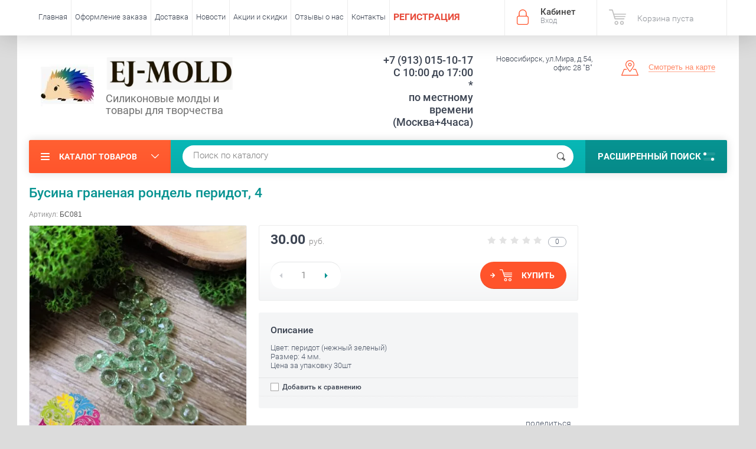

--- FILE ---
content_type: text/html; charset=utf-8
request_url: https://ej-mold.ru/shop/product/busina-granenaya-rondel-peridot-4
body_size: 15475
content:

			<!doctype html><html lang="ru"><head><meta charset="utf-8"><meta name="robots" content="all"/><title>Бусина граненая рондель перидот, 4</title><meta name="description" content="Бусина граненая рондель перидот, 4"><meta name="keywords" content="Бусина граненая рондель перидот, 4"><meta name="SKYPE_TOOLBAR" content="SKYPE_TOOLBAR_PARSER_COMPATIBLE"><meta name="viewport" content="width=device-width, initial-scale=1.0, maximum-scale=1.0, user-scalable=no"><meta name="format-detection" content="telephone=no"><meta http-equiv="x-rim-auto-match" content="none"><script src="/g/libs/jquery/1.10.2/jquery.min.js"></script>	<link rel="stylesheet" href="/g/css/styles_articles_tpl.css">

            <!-- 46b9544ffa2e5e73c3c971fe2ede35a5 -->
            <script src='/shared/s3/js/lang/ru.js'></script>
            <script src='/shared/s3/js/common.min.js'></script>
        <link rel='stylesheet' type='text/css' href='/shared/s3/css/calendar.css' /><link rel='stylesheet' type='text/css' href='/shared/highslide-4.1.13/highslide.min.css'/>
<script type='text/javascript' src='/shared/highslide-4.1.13/highslide-full.packed.js'></script>
<script type='text/javascript'>
hs.graphicsDir = '/shared/highslide-4.1.13/graphics/';
hs.outlineType = null;
hs.showCredits = false;
hs.lang={cssDirection:'ltr',loadingText:'Загрузка...',loadingTitle:'Кликните чтобы отменить',focusTitle:'Нажмите чтобы перенести вперёд',fullExpandTitle:'Увеличить',fullExpandText:'Полноэкранный',previousText:'Предыдущий',previousTitle:'Назад (стрелка влево)',nextText:'Далее',nextTitle:'Далее (стрелка вправо)',moveTitle:'Передвинуть',moveText:'Передвинуть',closeText:'Закрыть',closeTitle:'Закрыть (Esc)',resizeTitle:'Восстановить размер',playText:'Слайд-шоу',playTitle:'Слайд-шоу (пробел)',pauseText:'Пауза',pauseTitle:'Приостановить слайд-шоу (пробел)',number:'Изображение %1/%2',restoreTitle:'Нажмите чтобы посмотреть картинку, используйте мышь для перетаскивания. Используйте клавиши вперёд и назад'};</script>
<link rel="icon" href="/favicon.png" type="image/png">
	<link rel="apple-touch-icon" href="/thumb/2/LWXycLAsrYVHUeczKuvz_w/r/favicon.png">
	<link rel="apple-touch-icon" sizes="57x57" href="/thumb/2/cSiQoKjZkTMIo0ziQoXd3Q/57c57/favicon.png">
	<link rel="apple-touch-icon" sizes="60x60" href="/thumb/2/ADHYAP_QOPaTX7kCwZk1yQ/60c60/favicon.png">
	<link rel="apple-touch-icon" sizes="72x72" href="/thumb/2/NUeGOwT7ccqi0vKCk5c7CQ/72c72/favicon.png">
	<link rel="apple-touch-icon" sizes="76x76" href="/thumb/2/hXphuvuCGMlCNmPwtBK8JQ/76c76/favicon.png">
	<link rel="apple-touch-icon" sizes="114x114" href="/thumb/2/eu_DCr8HaH-4Fl9Q5T1Yug/114c114/favicon.png">
	<link rel="apple-touch-icon" sizes="120x120" href="/thumb/2/3MmgBXK7FEpfGfzqoDIQig/120c120/favicon.png">
	<link rel="apple-touch-icon" sizes="144x144" href="/thumb/2/j9LDtrtN_JRbLahuwp6tEA/144c144/favicon.png">
	<link rel="apple-touch-icon" sizes="152x152" href="/thumb/2/hJpSN6oEQd3e9064W7B_Jg/152c152/favicon.png">
	<link rel="apple-touch-icon" sizes="180x180" href="/thumb/2/f_vyPxiafrQ-f6zkloMaLQ/180c180/favicon.png">
	
	<meta name="msapplication-TileImage" content="/thumb/2/bmMZwZpxmRExzY98ed18Wg/c/favicon.png">
	<meta name="msapplication-square70x70logo" content="/thumb/2/u4ZCgXlIt0M0m6gZuZtRyQ/70c70/favicon.png">
	<meta name="msapplication-square150x150logo" content="/thumb/2/foNNC3kvbPYBac4AKEENng/150c150/favicon.png">
	<meta name="msapplication-wide310x150logo" content="/thumb/2/4xXaTyEaqfQGm4mLgRUUfg/310c150/favicon.png">
	<meta name="msapplication-square310x310logo" content="/thumb/2/rmdEXcb0zBLSx3J7TTuAiw/310c310/favicon.png">

<!--s3_require-->
<link rel="stylesheet" href="/g/basestyle/1.0.1/user/user.css" type="text/css"/>
<link rel="stylesheet" href="/g/basestyle/1.0.1/user/user.blue.css" type="text/css"/>
<script type="text/javascript" src="/g/basestyle/1.0.1/user/user.js" async></script>
<!--/s3_require-->
			
		
		
		
			<link rel="stylesheet" type="text/css" href="/g/shop2v2/default/css/theme.less.css">		
			<script type="text/javascript" src="/g/printme.js"></script>
		<script type="text/javascript" src="/g/shop2v2/default/js/tpl.js"></script>
		<script type="text/javascript" src="/g/shop2v2/default/js/baron.min.js"></script>
		
			<script type="text/javascript" src="/g/shop2v2/default/js/shop2.2.js"></script>
		
	<script type="text/javascript">shop2.init({"productRefs": [],"apiHash": {"getPromoProducts":"36d51d351123bd4e3d3fb2018734d58f","getSearchMatches":"121ae5a5ed85431332d9d1c03a743c5f","getFolderCustomFields":"68edb4b8e1cf6d879ce477bd5b9d3664","getProductListItem":"6fe50217402f8a4c85f03b82721f3bf6","cartAddItem":"716bc450620c150332b38ca22f912237","cartRemoveItem":"835bb33cc3639e395077307083cb49f6","cartUpdate":"c407c7eae5ca64c9b0532ed103001263","cartRemoveCoupon":"3a3aa20e5a0e1b703a5df8bd59f34d52","cartAddCoupon":"234524f506bb7e2ed754551b3f1142f7","deliveryCalc":"f4ee6e2e43adeb3cbeb3559c11de4b5f","printOrder":"3ddfbbfc91deb900290535b0f97a86c8","cancelOrder":"0028c73dca0cb286d66fe61f07b336d6","cancelOrderNotify":"2b63439dd00edf7f6656d869661b5361","repeatOrder":"d20a644302b3514ae10456652fb2254e","paymentMethods":"c8f5f28c769261ba47e68696c5d7d52c","compare":"090def27cff7a228003562dc0d2053a2"},"hash": null,"verId": 1455344,"mode": "product","step": "","uri": "/shop","IMAGES_DIR": "/d/","my": {"list_picture_enlarge":true,"accessory":"\u0410\u043a\u0441\u0441\u0435\u0441\u0441\u0443\u0430\u0440\u044b","kit":"\u041d\u0430\u0431\u043e\u0440","recommend":"\u0420\u0435\u043a\u043e\u043c\u0435\u043d\u0434\u0443\u0435\u043c\u044b\u0435","similar":"\u041f\u043e\u0445\u043e\u0436\u0438\u0435","modification":"\u041c\u043e\u0434\u0438\u0444\u0438\u043a\u0430\u0446\u0438\u0438","unique_values":true,"pricelist_options_toggle":true,"special_alias":"\u0410\u043a\u0446\u0438\u044f"},"shop2_cart_order_payments": 2,"cf_margin_price_enabled": 0,"maps_yandex_key":"","maps_google_key":""});</script>
<style type="text/css">.product-item-thumb {width: 174px;}.product-item-thumb .product-image, .product-item-simple .product-image {height: 205px;width: 174px;}.product-item-thumb .product-amount .amount-title {width: 78px;}.product-item-thumb .product-price {width: 124px;}.shop2-product .product-side-l {width: 450px;}.shop2-product .product-image {height: 450px;width: 450px;}.shop2-product .product-thumbnails li {width: 140px;height: 140px;}</style>
 <link rel="stylesheet" href="/t/v2416/images/theme10/theme.scss.css"><!--<link rel="stylesheet" href="/t/v2416/images/css/theme.scss.css">--><!--[if lt IE 10]><script src="/g/libs/ie9-svg-gradient/0.0.1/ie9-svg-gradient.min.js"></script><script src="/g/libs/jquery-placeholder/2.0.7/jquery.placeholder.min.js"></script><script src="/g/libs/jquery-textshadow/0.0.1/jquery.textshadow.min.js"></script><script src="/g/s3/misc/ie/0.0.1/ie.js"></script><![endif]--><!--[if lt IE 9]><script src="/g/libs/html5shiv/html5.js"></script><![endif]--><script src="/t/images/site.addons4.js"></script><link rel="stylesheet" href="/t/images/site.addons.scss.css"><script src="/t/v2416/images/js/site_addons.js"></script></head><body  ><div class="site-wrapper"><div class="overlay-bg"></div><div class="top-panel-wrapper"><div class="top-panel clear-self"><div class="right-side"><div class="block-user">
	<div class="block-title">Кабинет<span>Вход</span></div>
	<div class="block-body">
		<div class="block-title">Кабинет<span>Вход</span></div>
					<form method="post" action="/user">
				<div class="block-body-in">
				<input type="hidden" name="mode" value="login">
				<div class="field name">
					<label class="input"><input type="text" name="login" id="login" tabindex="1" value="" placeholder="Логин или e-mail"></label>
				</div>
				<div class="field password clear-self">
					<label class="input pass"><input type="password" name="password" id="password" tabindex="2" value="" placeholder="Пароль"></label>
					<button type="submit">вход</button>
					<a href="/user/forgot_password" class="forgot">Забыли пароль?</a>
				</div>
				</div>
				<div class="field links clear-self">
					<a href="/user/register" class="register">Регистрация</a>
					
				</div>
			<re-captcha data-captcha="recaptcha"
     data-name="captcha"
     data-sitekey="6LcNwrMcAAAAAOCVMf8ZlES6oZipbnEgI-K9C8ld"
     data-lang="ru"
     data-rsize="invisible"
     data-type="image"
     data-theme="light"></re-captcha></form>
			</div>
</div><div id="shop2-cart-preview">
			<div class="shop2-block cart-preview ">
		<a href="/shop/cart">
			<div class="block-body">
								<div class="cart-sum emp">Корзина пуста</div>
				<div class="cart-col">0 <span>0</span></div>
	            			</div>
		</a>
	</div>
</div><!-- Cart Preview --></div><div class="left-side clear-self"><div class="top-menu-button">меню</div><div class="top-menu-wrapper"><div class="top-menu-close"><span class="s1">меню</span><span class="s2">Каталог товаров</span></div><div class="top-menu-scroller"><ul class="top-categor"><li><a href="/shop/folder/epoksidnaya-smola-krasiteli-kley" >Эпоксидная смола, красители, клей</a><ul class="level-2"><li><a href="/shop/folder/epoksidnaya-smola" >Эпоксидная смола</a></li><li><a href="/shop/folder/krasiteli-dlya-epoksidnoj-smoly" >Красители для эпоксидной смолы</a></li><li><a href="/shop/folder/pigment-perlamutrovyj-suhoj" >Пигмент перламутровый сухой</a></li><li><a href="/shop/folder/krasitel-spirtovoj-alkogolnye-chernila" >Краситель спиртовой (алкогольные чернила)</a></li><li><a href="/shop/folder/glitter" >Наполнитель (глиттер, поталь, камни)</a></li></ul></li><li><a href="/shop/folder/silikonovyye-moldy" >Силиконовые молды</a><ul class="level-2"><li><a href="/shop/folder/moldy-koni-loshadi-podkovy" >Молды &quot;Кони, лошади, подковы&quot;</a></li><li><a href="/folder/moldy-novyj-god" >Молды &quot;Новый год&quot;</a></li><li><a href="/shop/folder/moldy-dlya-polimernoy-gliny" >Молды для полимерной глины</a></li><li><a href="/shop/folder/moldy-dlya-interernyh-kompozicij" >Молды для интерьерных композиций</a></li><li><a href="/shop/folder/silikonovyye-moldy-dlya-broshey" >Молды фигурки для брошей, магнитов, брелоков</a></li><li><a href="/shop/folder/sfery" >Молды Сферы и Полусферы</a></li><li><a href="/shop/folder/kub" >Молды серии &quot;Геометрия&quot; (прямое дно)</a></li><li><a href="/shop/folder/linzy" >Молды с выгнутым дном-линзой</a></li><li><a href="/shop/folder/moldy-avtomobilnye-brelki" >Молды автомобильные брелки</a></li><li><a href="/shop/folder/moldy-braslety-na-remne" >Молды браслеты на ремне и ремешки к ним</a></li><li><a href="/shop/folder/moldy-podstavki-dlya-telefona" >Молды подставки для телефона</a></li></ul></li><li><a href="/shop/folder/suhocvety-fimo-perya" >Сухоцветы, фимо, перья</a></li><li><a href="/shop/folder/derevyannye-zagotovki" >Деревянные заготовки</a></li><li><a href="/shop/folder/furnitura" >Фурнитура</a><ul class="level-2"><li><a href="/shop/folder/settingi" >Сеттинги</a></li><li><a href="/shop/folder/osnovy-dlya-sereg-shvenzy-pussety" >Основы для серег (швензы)</a></li><li><a href="/shop/folder/osnovy-dlya-kolets" >Основы для колец</a></li><li><a href="/shop/folder/osnovy-dlya-broshey" >Основы для брошей</a></li><li><a href="/shop/folder/osnovy-dlya-brelkov-i-zakladok" >Основы для волос, брелков, закладок и т.д</a></li><li><a href="/shop/folder/steklyannyye-butylochki-kolbochki-kulony" >Стеклянные бутылочки, колбочки, кулоны</a></li><li><a href="/shop/folder/beyly-derzhateli-kulonov" >Бейлы, держатели кулонов</a></li><li><a href="/shop/folder/rozetki-shapochki-konusy-ramki-dlya-busin" >Розетки, шапочки, конусы, рамки для бусин</a></li><li><a href="/shop/folder/zamochki-karabiny-lobstery-togly" >Замочки, карабины, лобстеры, тогглы</a></li><li><a href="/shop/folder/kontseviki-zazhimy-krimpy-kalloty" >Концевики, зажимы, кримпы, каллоты</a></li><li><a href="/shop/folder/kolechki-piny-shtifty" >Пины, штифты, люверсы, соединительные колечки</a></li><li><a href="/shop/folder/podveski" >Подвески  металлические</a></li><li><a href="/shop/folder/konnektory" >Коннекторы</a></li><li><a href="/shop/folder/dekorativnyye-koltsa" >Декоративные кольца и спейсеры</a></li><li><a href="/shop/folder/filigran" >Филигрань</a></li></ul></li><li><a href="/shop/folder/shnury" >Шнуры, спандекс, ювелирный тросик</a><ul class="level-2"><li><a href="/shop/folder/shnury-iz-naturalnoy-kozhi" >шнуры из натуральной кожи</a></li><li><a href="/shop/folder/khlopkovyye" >шнуры вощеные</a></li><li><a href="/shop/folder/shnury-iz-iskusstvennoy-zamshi" >шнуры из искусственной замши</a></li><li><a href="/shop/folder/provoloka-yuvelirnyy-trosik-memmori-spandeks" >проволока, ювелирный тросик, меммори, спандекс</a></li></ul></li><li><a href="/shop/folder/tsepi" >Цепи</a></li><li class="opened"><a href="/shop/folder/businy" >Бусины</a><ul class="level-2"><li><a href="/shop/folder/businy-iz-naturalnogo-i-sinteticheskogo-kamnya-zhemchuga-perlamutra" >Бусины из натурального и синтетического камня, жемчуга, перламутра</a></li><li><a href="/shop/folder/businy-metalicheskiye" >Бусины металические</a></li><li class="opened active"><a href="/shop/folder/businy-iz-granenogo-stekla" >Бусины из стекла</a></li><li><a href="/shop/folder/businy-iz-stekla-okrashennyye" >Бусины из стекла окрашенные</a></li><li><a href="/shop/folder/businy-imitatsiya-zhemchuga" >Бусины имитация жемчуга</a></li><li><a href="/shop/folder/businy-lempvork-i-keramika" >Бусины Лэмпворк и керамика</a></li><li><a href="/shop/folder/businy-iz-dereva" >Бусины из дерева</a></li><li><a href="/shop/folder/businy-iz-akrila" >Бусины из акрила</a></li></ul></li><li><a href="/shop/folder/kaboshony" >Кабошоны</a></li><li><a href="/shop/folder/instrumenty" >Инструменты</a></li><li><a href="/shop/folder/upakovka" >Упаковка</a></li></ul><ul class="top-menu"><li><a href="/" >Главная</a></li><li><a href="/oformlenie-zakaza" >Оформление заказа</a></li><li><a href="/dostavka" >Доставка</a></li><li><a href="/novosti" >Новости</a></li><li><a href="/aktsii-i-skidki" >Акции и скидки</a></li><li><a href="/otzyvy-o-nas" >Отзывы о нас</a></li><li><a href="/nash-adres" >Контакты</a></li><li><a href="/user" ><span style="color:#e74c3c;"><strong><span style="font-size:12pt;">РЕГИСТРАЦИЯ</span></strong></span></a></li></ul></div></div></div></div></div><header role="banner" class="site-header"><div class="site-header-in"><div class="left-side" style="flex-basis: 530px;"><div class="logo"><a href="http://ej-mold.ru"><img src=/thumb/2/AkLC775Ud7AWLD3quM6Q6g/1000r71/d/logo_dlya_sajta.jpg alt="/"></a></div><div class="site-name-in"><div class="site-name"><a href="http://ej-mold.ru"><p><img alt="лого новое 1" src="/d/logo_novoe_1.jpg" style="border-width: 0px; width: 220.99px; height: 55px;" title="" /></p></a></div><div class="site-description"><p>Силиконовые молды и</p>

<p>товары для творчества</p></div></div></div><div class="right-side"><div class="right-side-in"><div class="site-phone"><div class="site-phone-in"><div><a href="tel:+7 (913) 015-10-17">+7 (913) 015-10-17</a><a href="tel:С 10:00 до 17:00">С 10:00 до 17:00</a><a href="tel:*">*</a><a href="tel:по местному времени">по местному времени</a><a href="tel:(Москва+4часа)">(Москва+4часа)</a></div></div></div><div class="site-adres"><div class="site-adres-in"><span class="s2">Новосибирск, ул.Мира, д.54, офис 28 &quot;В&quot;</span></div></div><div class="see-on-the-map"><span><a href="/nash-adres">Смотреть на карте</a></span></div></div></div></div></header> <!-- .site-header --><div class="search-panel clear-self"><div class="search-panel-in"><div class="left-side"><div class="left-categor-wrapper"><div class="left-categor-title">Каталог товаров</div><div class="left-folders"><ul class="left-categor"><li><a href="/shop/folder/epoksidnaya-smola-krasiteli-kley" >Эпоксидная смола, красители, клей</a><ul class="level-2"><li><a href="/shop/folder/epoksidnaya-smola" >Эпоксидная смола</a></li><li><a href="/shop/folder/krasiteli-dlya-epoksidnoj-smoly" >Красители для эпоксидной смолы</a></li><li><a href="/shop/folder/pigment-perlamutrovyj-suhoj" >Пигмент перламутровый сухой</a></li><li><a href="/shop/folder/krasitel-spirtovoj-alkogolnye-chernila" >Краситель спиртовой (алкогольные чернила)</a></li><li><a href="/shop/folder/glitter" >Наполнитель (глиттер, поталь, камни)</a></li></ul></li><li><a href="/shop/folder/silikonovyye-moldy" >Силиконовые молды</a><ul class="level-2"><li><a href="/shop/folder/moldy-koni-loshadi-podkovy" >Молды &quot;Кони, лошади, подковы&quot;</a></li><li><a href="/folder/moldy-novyj-god" >Молды &quot;Новый год&quot;</a></li><li><a href="/shop/folder/moldy-dlya-polimernoy-gliny" >Молды для полимерной глины</a></li><li><a href="/shop/folder/moldy-dlya-interernyh-kompozicij" >Молды для интерьерных композиций</a></li><li><a href="/shop/folder/silikonovyye-moldy-dlya-broshey" >Молды фигурки для брошей, магнитов, брелоков</a></li><li><a href="/shop/folder/sfery" >Молды Сферы и Полусферы</a></li><li><a href="/shop/folder/kub" >Молды серии &quot;Геометрия&quot; (прямое дно)</a></li><li><a href="/shop/folder/linzy" >Молды с выгнутым дном-линзой</a></li><li><a href="/shop/folder/moldy-avtomobilnye-brelki" >Молды автомобильные брелки</a></li><li><a href="/shop/folder/moldy-braslety-na-remne" >Молды браслеты на ремне и ремешки к ним</a></li><li><a href="/shop/folder/moldy-podstavki-dlya-telefona" >Молды подставки для телефона</a></li></ul></li><li><a href="/shop/folder/suhocvety-fimo-perya" >Сухоцветы, фимо, перья</a></li><li><a href="/shop/folder/derevyannye-zagotovki" >Деревянные заготовки</a></li><li><a href="/shop/folder/furnitura" >Фурнитура</a><ul class="level-2"><li><a href="/shop/folder/settingi" >Сеттинги</a></li><li><a href="/shop/folder/osnovy-dlya-sereg-shvenzy-pussety" >Основы для серег (швензы)</a></li><li><a href="/shop/folder/osnovy-dlya-kolets" >Основы для колец</a></li><li><a href="/shop/folder/osnovy-dlya-broshey" >Основы для брошей</a></li><li><a href="/shop/folder/osnovy-dlya-brelkov-i-zakladok" >Основы для волос, брелков, закладок и т.д</a></li><li><a href="/shop/folder/steklyannyye-butylochki-kolbochki-kulony" >Стеклянные бутылочки, колбочки, кулоны</a></li><li><a href="/shop/folder/beyly-derzhateli-kulonov" >Бейлы, держатели кулонов</a></li><li><a href="/shop/folder/rozetki-shapochki-konusy-ramki-dlya-busin" >Розетки, шапочки, конусы, рамки для бусин</a></li><li><a href="/shop/folder/zamochki-karabiny-lobstery-togly" >Замочки, карабины, лобстеры, тогглы</a></li><li><a href="/shop/folder/kontseviki-zazhimy-krimpy-kalloty" >Концевики, зажимы, кримпы, каллоты</a></li><li><a href="/shop/folder/kolechki-piny-shtifty" >Пины, штифты, люверсы, соединительные колечки</a></li><li><a href="/shop/folder/podveski" >Подвески  металлические</a></li><li><a href="/shop/folder/konnektory" >Коннекторы</a></li><li><a href="/shop/folder/dekorativnyye-koltsa" >Декоративные кольца и спейсеры</a></li><li><a href="/shop/folder/filigran" >Филигрань</a></li></ul></li><li><a href="/shop/folder/shnury" >Шнуры, спандекс, ювелирный тросик</a><ul class="level-2"><li><a href="/shop/folder/shnury-iz-naturalnoy-kozhi" >шнуры из натуральной кожи</a></li><li><a href="/shop/folder/khlopkovyye" >шнуры вощеные</a></li><li><a href="/shop/folder/shnury-iz-iskusstvennoy-zamshi" >шнуры из искусственной замши</a></li><li><a href="/shop/folder/provoloka-yuvelirnyy-trosik-memmori-spandeks" >проволока, ювелирный тросик, меммори, спандекс</a></li></ul></li><li><a href="/shop/folder/tsepi" >Цепи</a></li><li class="opened"><a href="/shop/folder/businy" >Бусины</a><ul class="level-2"><li><a href="/shop/folder/businy-iz-naturalnogo-i-sinteticheskogo-kamnya-zhemchuga-perlamutra" >Бусины из натурального и синтетического камня, жемчуга, перламутра</a></li><li><a href="/shop/folder/businy-metalicheskiye" >Бусины металические</a></li><li class="opened active"><a href="/shop/folder/businy-iz-granenogo-stekla" >Бусины из стекла</a></li><li><a href="/shop/folder/businy-iz-stekla-okrashennyye" >Бусины из стекла окрашенные</a></li><li><a href="/shop/folder/businy-imitatsiya-zhemchuga" >Бусины имитация жемчуга</a></li><li><a href="/shop/folder/businy-lempvork-i-keramika" >Бусины Лэмпворк и керамика</a></li><li><a href="/shop/folder/businy-iz-dereva" >Бусины из дерева</a></li><li><a href="/shop/folder/businy-iz-akrila" >Бусины из акрила</a></li></ul></li><li><a href="/shop/folder/kaboshony" >Кабошоны</a></li><li><a href="/shop/folder/instrumenty" >Инструменты</a></li><li><a href="/shop/folder/upakovka" >Упаковка</a></li></ul></div></div></div><div class="right-side">	
    
<div class="search-online-store">
	<div class="block-title">Расширенный поиск <span class="s1"><span class="s2"></span><span class="s3"></span></span></div>

	<div class="block-body">
		<form class="dropdown" action="/shop/search" enctype="multipart/form-data">
			<input type="hidden" name="sort_by" value="">

							<div class="field select" style="border-top:none;">
					<span class="field-title">Выберите категорию</span>
					<select name="s[folder_id]" id="s[folder_id]">
						<option value="">Все</option>
																											                            <option value="23965615" >
	                                 Эпоксидная смола, красители, клей
	                            </option>
	                        														                            <option value="215574306" >
	                                &raquo; Эпоксидная смола
	                            </option>
	                        														                            <option value="215574506" >
	                                &raquo; Красители для эпоксидной смолы
	                            </option>
	                        														                            <option value="215574906" >
	                                &raquo; Пигмент перламутровый сухой
	                            </option>
	                        														                            <option value="215575106" >
	                                &raquo; Краситель спиртовой (алкогольные чернила)
	                            </option>
	                        														                            <option value="251584301" >
	                                &raquo; Наполнитель (глиттер, поталь, камни)
	                            </option>
	                        														                            <option value="409599041" >
	                                 Силиконовые молды
	                            </option>
	                        														                            <option value="496889909" >
	                                &raquo; Молды &quot;Кони, лошади, подковы&quot;
	                            </option>
	                        														                            <option value="50448308" >
	                                &raquo; Молды &quot;Новый год&quot;
	                            </option>
	                        														                            <option value="53349615" >
	                                &raquo; Молды для полимерной глины
	                            </option>
	                        														                            <option value="486343215" >
	                                &raquo; Молды для интерьерных композиций
	                            </option>
	                        														                            <option value="72021615" >
	                                &raquo; Молды фигурки для брошей, магнитов, брелоков
	                            </option>
	                        														                            <option value="28354215" >
	                                &raquo; Молды Сферы и Полусферы
	                            </option>
	                        														                            <option value="409599641" >
	                                &raquo; Молды серии &quot;Геометрия&quot; (прямое дно)
	                            </option>
	                        														                            <option value="409948841" >
	                                &raquo; Молды с выгнутым дном-линзой
	                            </option>
	                        														                            <option value="385660909" >
	                                &raquo; Молды автомобильные брелки
	                            </option>
	                        														                            <option value="393067109" >
	                                &raquo; Молды браслеты на ремне и ремешки к ним
	                            </option>
	                        														                            <option value="490661513" >
	                                &raquo; Молды подставки для телефона
	                            </option>
	                        														                            <option value="251584701" >
	                                 Сухоцветы, фимо, перья
	                            </option>
	                        														                            <option value="250669701" >
	                                 Деревянные заготовки
	                            </option>
	                        														                            <option value="233679501" >
	                                 Фурнитура
	                            </option>
	                        														                            <option value="28285015" >
	                                &raquo; Сеттинги
	                            </option>
	                        														                            <option value="28284215" >
	                                &raquo; Основы для серег (швензы)
	                            </option>
	                        														                            <option value="28284015" >
	                                &raquo; Основы для колец
	                            </option>
	                        														                            <option value="28284415" >
	                                &raquo; Основы для брошей
	                            </option>
	                        														                            <option value="28284815" >
	                                &raquo; Основы для волос, брелков, закладок и т.д
	                            </option>
	                        														                            <option value="24293415" >
	                                &raquo; Стеклянные бутылочки, колбочки, кулоны
	                            </option>
	                        														                            <option value="28352815" >
	                                &raquo; Бейлы, держатели кулонов
	                            </option>
	                        														                            <option value="28351215" >
	                                &raquo; Розетки, шапочки, конусы, рамки для бусин
	                            </option>
	                        														                            <option value="28353215" >
	                                &raquo; Замочки, карабины, лобстеры, тогглы
	                            </option>
	                        														                            <option value="28352615" >
	                                &raquo; Концевики, зажимы, кримпы, каллоты
	                            </option>
	                        														                            <option value="28353415" >
	                                &raquo; Пины, штифты, люверсы, соединительные колечки
	                            </option>
	                        														                            <option value="409960441" >
	                                &raquo; Подвески  металлические
	                            </option>
	                        														                            <option value="417251841" >
	                                &raquo; Коннекторы
	                            </option>
	                        														                            <option value="28351015" >
	                                &raquo; Декоративные кольца и спейсеры
	                            </option>
	                        														                            <option value="419016641" >
	                                &raquo; Филигрань
	                            </option>
	                        														                            <option value="234139101" >
	                                 Шнуры, спандекс, ювелирный тросик
	                            </option>
	                        														                            <option value="28356015" >
	                                &raquo; шнуры из натуральной кожи
	                            </option>
	                        														                            <option value="28355615" >
	                                &raquo; шнуры вощеные
	                            </option>
	                        														                            <option value="28355815" >
	                                &raquo; шнуры из искусственной замши
	                            </option>
	                        														                            <option value="28356215" >
	                                &raquo; проволока, ювелирный тросик, меммори, спандекс
	                            </option>
	                        														                            <option value="28356415" >
	                                 Цепи
	                            </option>
	                        														                            <option value="234138901" >
	                                 Бусины
	                            </option>
	                        														                            <option value="28282615" >
	                                &raquo; Бусины из натурального и синтетического камня, жемчуга, перламутра
	                            </option>
	                        														                            <option value="28283415" >
	                                &raquo; Бусины металические
	                            </option>
	                        														                            <option value="79476815" >
	                                &raquo; Бусины из стекла
	                            </option>
	                        														                            <option value="271719815" >
	                                &raquo; Бусины из стекла окрашенные
	                            </option>
	                        														                            <option value="79477015" >
	                                &raquo; Бусины имитация жемчуга
	                            </option>
	                        														                            <option value="28283615" >
	                                &raquo; Бусины Лэмпворк и керамика
	                            </option>
	                        														                            <option value="28283015" >
	                                &raquo; Бусины из дерева
	                            </option>
	                        														                            <option value="28283215" >
	                                &raquo; Бусины из акрила
	                            </option>
	                        														                            <option value="28354615" >
	                                 Кабошоны
	                            </option>
	                        														                            <option value="28356815" >
	                                 Инструменты
	                            </option>
	                        														                            <option value="33950415" >
	                                 Упаковка
	                            </option>
	                        											</select>
				</div>

				<div id="shop2_search_custom_fields"></div>
			
							<div class="field dimension clear-self">
					<span class="field-title">Цена (руб.):</span>
					<div class="range_slider_wrapper">
						
							<label class="range min">
								<strong>от</strong>
	                            <span class="input"><input name="s[price][min]" type="text" size="5" class="small low" value="0" /></span>
	                        </label>
	                        <label class="range max">  
	                        	<strong>до</strong>
								<span class="input"><input name="s[price][max]" type="text" size="5" class="small hight" data-max="40000" value="40000" /></span>
							</label>
							<div class="input_range_slider price"></div>
					 </div>
				</div>
			
<!-- 							<div class="field dimension clear-self">
					<span class="field-title">Цена (руб.):</span><br>
					<label class="start">
						<span class="input"><input name="s[price][min]" placeholder="от" type="text" value=""></span>
					</label>
					<label class="end">
						<span class="input"><input name="s[price][max]" placeholder="до" type="text" value=""></span>
					</label>
				</div>
			 -->

							<div class="field text">
					<label class="field-title" for="s[name]">Название</label>
					<label class="input"><input type="text" name="s[name]" id="s[name]" value=""></label>
				</div>
			
							<div class="field text">
					<label class="field-title" for="s[article">Артикул:</label>
					<label class="input"><input type="text" name="s[article]" id="s[article" value=""></label>
				</div>
			
							<div class="field text">
					<label class="field-title" for="search_text">Текст</label>
					<label class="input"><input type="text" name="search_text" id="search_text"  value=""></label>
				</div>
			
						
							<div class="field select">
					<span class="field-title">Производитель</span>
					<select name="s[vendor_id]">
						<option value="">Все</option>          
	                    	                        <option value="109383241" >DIAM</option>
	                    	                        <option value="109383441" >EINHELL</option>
	                    	                        <option value="31905501" >Ej-mold</option>
	                    	                        <option value="109383641" >FELISATTI</option>
	                    	                        <option value="109383841" >HAMMER</option>
	                    	                        <option value="109384041" >Hyundai</option>
	                    	                        <option value="109384241" >KEOS</option>
	                    	                        <option value="109384441" >Kolner</option>
	                    	                        <option value="109384641" >Makita</option>
	                    	                        <option value="109384841" >Matrix GmbH</option>
	                    	                        <option value="109385041" >Skil</option>
	                    	                        <option value="109385241" >STAYER</option>
	                    	                        <option value="109385441" >STURM</option>
	                    	                        <option value="109385641" >Вихрь</option>
	                    	                        <option value="109385841" >ЗУБР</option>
	                    	                        <option value="109386041" >Интерскол</option>
	                    					</select>
				</div>
			
											    <div class="field select">
				        <div class="field-title">Новинка:</div>
				            				            <select name="s[flags][2]">
				            <option value="">Все</option>
				            <option value="1">да</option>
				            <option value="0">нет</option>
				        </select>
				    </div>
		    												    <div class="field select">
				        <div class="field-title">Спецпредложение:</div>
				            				            <select name="s[flags][1]">
				            <option value="">Все</option>
				            <option value="1">да</option>
				            <option value="0">нет</option>
				        </select>
				    </div>
		    				
							<div class="field select">
					<span class="field-title">Результатов на странице</span>
					<select name="s[products_per_page]">
									            				            				            <option value="5">5</option>
			            				            				            <option value="20">20</option>
			            				            				            <option value="35">35</option>
			            				            				            <option value="50">50</option>
			            				            				            <option value="65">65</option>
			            				            				            <option value="80" selected="selected">80</option>
			            				            				            <option value="95">95</option>
			            					</select>
				</div>
			
			<div class="submit">
				<button type="submit" class="search-btn">Показать</button>
			</div>
		<re-captcha data-captcha="recaptcha"
     data-name="captcha"
     data-sitekey="6LcNwrMcAAAAAOCVMf8ZlES6oZipbnEgI-K9C8ld"
     data-lang="ru"
     data-rsize="invisible"
     data-type="image"
     data-theme="light"></re-captcha></form>
	</div>
</div><!-- Search Form --></div><div class="center"><div class="site-search"><form action="/search" method="get" class="clear-self"><div class="form-inner"><button type="submit" value="найти"></button><label><input type="text" name="search" value="Поиск по каталогу" onfocus="if(this.value=='Поиск по каталогу')this.value=''" onblur="if(this.value=='')this.value='Поиск по каталогу'"></label></div><re-captcha data-captcha="recaptcha"
     data-name="captcha"
     data-sitekey="6LcNwrMcAAAAAOCVMf8ZlES6oZipbnEgI-K9C8ld"
     data-lang="ru"
     data-rsize="invisible"
     data-type="image"
     data-theme="light"></re-captcha></form></div></div></div></div><div class="site-container"><aside role="complementary" class="site-sidebar right">	
</aside> <!-- .site-sidebar.right --><main role="main" class="site-main"><div class="site-main-inner"  style=" margin-left: 0;  margin-right: 250px;" ><h1>Бусина граненая рондель перидот, 4</h1><script type='text/javascript' src="/g/s3/misc/eventable/0.0.1/s3.eventable.js"></script><script type='text/javascript' src="/g/s3/misc/math/0.0.1/s3.math.js"></script><script type='text/javascript' src="/g/s3/menu/allin/0.0.2/s3.menu.allin.js"></script><script src="/g/s3/misc/form/1.0.0/s3.form.js"></script><script src="/g/templates/shop2/2.33.2/js/owl.carousel.min.js" charset="utf-8"></script><script src="/g/templates/shop2/2.33.2/js/jquery.responsiveTabs.min.js"></script><script src="/g/templates/shop2/2.33.2/js/jquery.formstyler.min.js"></script><script src="/g/templates/shop2/2.33.2/js/animit.min.js"></script><script src="/g/templates/shop2/2.33.2/js/nouislider.min.js" charset="utf-8"></script><script src="/g/templates/shop2/2.33.2/js/jquery.pudge.min.js"></script><script src="/g/s3/misc/includeform/0.0.3/s3.includeform.js"></script><script src="/t/images/js/main_local.js" charset="utf-8"></script><script src="/t/v2416/images/js/main2.js" charset="utf-8"></script>	
		<div class="shop2-cookies-disabled shop2-warning hide"></div>
			
	
	
		
							
			
							
			
							
			
		
					

	
					
	
	
					<div class="shop2-product-article"><span>Артикул:</span> БС081</div>
	
	

<form 
	method="post" 
	action="/shop?mode=cart&amp;action=add" 
	accept-charset="utf-8"
	class="shop-product clear-self">

	<input type="hidden" name="kind_id" value="479155615"/>
	<input type="hidden" name="product_id" value="291338415"/>
	<input type="hidden" name="meta" value='null'/>

	<div class="product-side-l">
		<div class="product-image" style="max-width: 459px; max-height: 459px;" title="Бусина граненая рондель перидот, 4">
              <div class="product-label">
              	                                                	                              </div>
                                <a href="/d/img_20210601_1147351.jpg" onclick="return hs.expand(this, {slideshowGroup: 'gr1'})">
                  <img src="/thumb/2/W964JEztwFR-mbB5y6vmkA/450r450/d/img_20210601_1147351.jpg " alt="Бусина граненая рондель перидот, 4" title="Бусина граненая рондель перидот, 4" />
                </a>
                                                    <div class="verticalMiddle"></div>
        </div>
        
		
	</div>
	<div class="product-side-r">
		
					<div class="form-add">
				
				<div class="product-price-wr clear-self">
					
	
	<div class="tpl-rating-block"><span class="s1"><div class="tpl-stars"><div class="tpl-rating" style="width: 0%;"></div></div></span><span class="s2">0</span></div>
					<div class="product-price">
							
							<div class="price-current">
		<strong>30.00</strong> <span>руб.</span>
			</div>
					</div>
					
				</div>
				
				<div class="product-btn-wrapper clear-self">
					
				
	<div class="product-amount">
					<div class="amount-title"> Кол-во:</div>
							<div class="shop-product-amount">
				<button type="button" class="amount-minus">&#8722;</button><input type="text" name="amount" data-kind="479155615" data-max="11" data-min="1" data-multiplicity="" maxlength="4" value="1" /><button type="button" class="amount-plus">&#43;</button>
			</div>
						</div>

					<div class="product-btn-in">	
						
			<button class="shop-product-button type-3 buy" type="submit">
			<span>Купить </span>
		</button>
	

<input type="hidden" value="Бусина граненая рондель перидот, 4" name="product_name" />
<input type="hidden" value="http://ej-mold.ru/shop/product/busina-granenaya-rondel-peridot-4" name="product_link" />												<div class="buy-one-click"><a href="#">Купить в <span>1</span> клик</a></div>
											</div>
				</div>
			</div>
			
				
					<div class="product-details">
								<div class="product-description">
					<div class="description-title">Описание</div>
					<div class="description-body"><p>Цвет: перидот (нежный зеленый)<br />
Размер: 4 мм.<br />
Цена за упаковку 30шт</p></div>
				</div>
								
			<div class="product-compare">
			<label>
				<input type="checkbox" value="479155615"/>
				Добавить к сравнению
			</label>
		</div>
		
									
 
		
	

								<div class="shop2-clear-container"></div>
			</div>
							<div class="yashare">
				<script src="https://yastatic.net/es5-shims/0.0.2/es5-shims.min.js"></script>
				<script src="https://yastatic.net/share2/share.js"></script>
				
				
				<style type="text/css">
					div.yashare span.b-share a.b-share__handle img,
					div.yashare span.b-share a.b-share__handle span {
						background-image: url("https://yandex.st/share/static/b-share-icon.png");
					}
				</style>
				
				<span class="yashare-header">поделиться</span>
				
				<div class="ya-share2" data-services="messenger,vkontakte,odnoklassniki,telegram,viber,whatsapp"></div>
			</div>
				
	</div>
	<div class="shop2-clear-container"></div>
<re-captcha data-captcha="recaptcha"
     data-name="captcha"
     data-sitekey="6LcNwrMcAAAAAOCVMf8ZlES6oZipbnEgI-K9C8ld"
     data-lang="ru"
     data-rsize="invisible"
     data-type="image"
     data-theme="light"></re-captcha></form><!-- Product -->

	



	<div id="product_tabs" class="shop-product-data">
					<ul class="shop-product-tabs">
				<li class="active-tab"><a href="#shop2-tabs-01">Отзывы</a></li>
			</ul>

						<div class="shop-product-desc">
				
				
								
								
				
				
				
				<div class="desc-area active-area" id="shop2-tabs-01">
					<div class="tpl-comments-wrapper">
							
	
	
			    
		
			<div class="tpl-block-header">Оставьте отзыв</div>

			<div class="tpl-info">
				Заполните обязательные поля <span class="tpl-required">*</span>.
			</div>

			<form action="" method="post" class="tpl-form ">
															<input type="hidden" name="comment_id" value="" />
														 

						<div class="tpl-field">
							<label class="tpl-title" for="d[1]">
								Имя:
																	<span class="tpl-required">*</span>
																							</label>
							
							<div class="tpl-value">
																	<input type="text" size="40" name="author_name" maxlength="" value ="" />
															</div>

							
						</div>
														 

						<div class="tpl-field">
							<label class="tpl-title" for="d[1]">
								E-mail:
																							</label>
							
							<div class="tpl-value">
																	<input type="text" size="40" name="author" maxlength="" value ="" />
															</div>

							
						</div>
														 

						<div class="tpl-field">
							<label class="tpl-title" for="d[1]">
								Комментарий:
																	<span class="tpl-required">*</span>
																							</label>
							
							<div class="tpl-value">
																	<textarea cols="55" rows="10" name="text"></textarea>
															</div>

							
						</div>
														 

						<div class="tpl-field">
							<label class="tpl-title" for="d[1]">
								Оценка:
																	<span class="tpl-required">*</span>
																							</label>
							
							<div class="tpl-value">
																	
																			<div class="tpl-stars">
											<span></span>
											<span></span>
											<span></span>
											<span></span>
											<span></span>
											<input name="rating" type="hidden" value="0" />
										</div>
									
															</div>

							
						</div>
									
				<div class="tpl-field">
					<input type="submit" class="tpl-button tpl-button-big shop-product-button" value="Отправить" />
				</div>
				<div class="clear-self"></div>
			<re-captcha data-captcha="recaptcha"
     data-name="captcha"
     data-sitekey="6LcNwrMcAAAAAOCVMf8ZlES6oZipbnEgI-K9C8ld"
     data-lang="ru"
     data-rsize="invisible"
     data-type="image"
     data-theme="light"></re-captcha></form>
		
						</div>
					<div class="shop2-clear-container"></div>
				</div>
			</div><!-- Product Desc -->
		
					<div class="shop-product-tags">
				<span>теги:</span>
				<div>
											<a href="/shop/tag/steklyannaya">стеклянная</a>, 											<a href="/shop/tag/steklo">стекло</a>, 											<a href="/shop/tag/rondel">рондель</a>, 											<a href="/shop/tag/granenaya">граненая</a>, 											<a href="/shop/tag/businka">бусинка</a>, 											<a href="/shop/tag/busina">бусина</a>									</div>
			</div>
				<div class="shop2-clear-container"></div>
	</div>
<div class="product-item-collections-blocks-wrapper">
	
</div>
<div class="buy-one-click-form-wr">
	<div class="buy-one-click-form-in">
        <div class="close-btn"></div><div class="tpl-anketa" data-api-url="/-/x-api/v1/public/?method=form/postform&param[form_id]=37295441&param[tpl]=global:form-2.2.33.tpl" data-api-type="form">
	<div class="title">Купить в один клик</div>				<form method="post" action="/" data-s3-anketa-id="37295441">
		<input type="hidden" name="form_id" value="37295441">
		<input type="hidden" name="tpl" value="global:form-2.2.33.tpl">
		<input type="hidden" name="placeholdered_fields" value="">
									        <div class="tpl-field type-text">
	          	          <div class="field-value">
	          		            	<input type="hidden" size="30" maxlength="100" value="" name="d[0]"class="productName" />
	            	            	          </div>
	        </div>
	        						        <div class="tpl-field type-text">
	          	          <div class="field-value">
	          		            	<input type="hidden" size="30" maxlength="100" value="" name="d[1]"class="productLink" />
	            	            	          </div>
	        </div>
	        						        <div class="tpl-field type-text">
	          	          <div class="field-value">
	          		            	<input type="hidden" size="30" maxlength="100" value="3.139.237.228" name="d[2]" />
	            	            	          </div>
	        </div>
	        						        <div class="tpl-field type-text field-required">
	          <div class="field-title">Ваше имя:</div>	          <div class="field-value">
	          		            	<input  type="text" size="30" maxlength="100" value="" name="d[3]" />
	            	            	          </div>
	        </div>
	        						        <div class="tpl-field type-text field-required">
	          <div class="field-title">Ваш контактный телефон:</div>	          <div class="field-value">
	          		            	<input  type="text" size="30" maxlength="100" value="" name="d[4]" />
	            	            	          </div>
	        </div>
	        						        <div class="tpl-field type-textarea">
	          <div class="field-title">Комментарий:</div>	          <div class="field-value">
	          		            	<textarea cols="50" rows="7" name="d[5]"></textarea>
	            	            	          </div>
	        </div>
	        		
		
		<div class="tpl-field tpl-field-button">
			<button type="submit" class="tpl-form-button">Отправить</button>
		</div>

		<re-captcha data-captcha="recaptcha"
     data-name="captcha"
     data-sitekey="6LcNwrMcAAAAAOCVMf8ZlES6oZipbnEgI-K9C8ld"
     data-lang="ru"
     data-rsize="invisible"
     data-type="image"
     data-theme="light"></re-captcha></form>
					</div>
	</div>
</div>
		<p><a href="javascript:shop2.back()" class="shop2-btn shop2-btn-back">Назад</a></p>

	

	
					</div></main> <!-- .site-main --></div><footer role="contentinfo" class="site-footer"><div class="footer-top-part"><div class="bot-menu-wrapper"><div class="title">О компании</div><ul class="bot-menu"><li><a href="/" >Главная</a></li><li><a href="/oformlenie-zakaza" >Оформление заказа</a></li><li><a href="/dostavka" >Доставка</a></li><li><a href="/novosti" >Новости</a></li><li><a href="/aktsii-i-skidki" >Акции и скидки</a></li><li><a href="/otzyvy-o-nas" >Отзывы о нас</a></li><li><a href="/nash-adres" >Контакты</a></li><li><a href="/user" ><span style="color:#e74c3c;"><strong><span style="font-size:12pt;">РЕГИСТРАЦИЯ</span></strong></span></a></li></ul></div><div class="bot-menu-wrapper"><div class="title">Помощь</div><ul class="help-menu"><li><a href="/svyazatsya-s-nami" >Связаться с нами</a></li><li><a href="/vozvrat-tovara" >Возврат товара</a></li><li><a href="/voprosy-i-otvety" >Вопросы и ответы</a></li></ul></div><div class="bot-contacts-block-wrapper"><div class="bot-phone"><div class="bot-phone-title">Контакты</div><div class="bot-phone-in"><a href="tel:+7 (913) 015-10-17">+7 (913) 015-10-17</a><a href="tel:С 10:00 до 17:00">С 10:00 до 17:00</a><a href="tel:*">*</a><a href="tel:по местному времени">по местному времени</a><a href="tel:(Москва+4часа)">(Москва+4часа)</a></div></div><div class="bot-adres">Новосибирск, ул.Мира, д.54, офис 28 &quot;В&quot;</div><div class="see-on-the-map-bot"><a href="/nash-adres"><span>Смотреть на карте</span></a></div></div><div class="gr-form-wrap clear-self"><div class="gr-form-in"><div class="tpl-anketa" data-api-url="/-/x-api/v1/public/?method=form/postform&param[form_id]=37295641&param[tpl]=db:form.minimal.tpl" data-api-type="form">
	<div class="title">Подписаться на бесплатную рассылку</div>				<form method="post" action="/">
		<input type="hidden" name="form_id" value="db:form.minimal.tpl">
		<input type="hidden" name="tpl" value="db:form.minimal.tpl">
		<input type="hidden" name="placeholdered_fields" value="1">
									        <div class="tpl-field type-text field-required">
	          	          <div class="field-value">
	          		            	<input  type="text" size="30" maxlength="100" value="" name="d[0]" placeholder="Введите e-mail" />
	            	            	          </div>
	        </div>
	        		
		
		<div class="tpl-field tpl-field-button">
			<button type="submit" class="tpl-form-button">Подписаться</button>
		</div>

		<re-captcha data-captcha="recaptcha"
     data-name="captcha"
     data-sitekey="6LcNwrMcAAAAAOCVMf8ZlES6oZipbnEgI-K9C8ld"
     data-lang="ru"
     data-rsize="invisible"
     data-type="image"
     data-theme="light"></re-captcha></form>
					</div>
</div></div></div><div class="footer-bot clear-self"><div class="soc-block-wr"><div class="soc-block-title">Присоединяйтесь!</div><a target="_blank" href="https://vk.com/crewcut.club"><img src="/thumb/2/FUtIKGUiMahxcUofpvJFXw/29r29/d/vk.png" alt="vk"></a><a target="_blank" href="https://www.instagram.com/ej_mold/?hl=ru"><img src="/thumb/2/yJj628lyZrLLFVyQBK-jog/29r29/d/ins.png" alt="Инстаграмм"></a><a target="_blank" href="https://web.telegram.org/a/#-1002426036135"><img src="/thumb/2/8B7f4Y9m4sLQav9Pfb_Axw/29r29/d/telegram-logo.jpg" alt="Телеграм"></a><a target="_blank" href="https://t.me/mold_ej_mold"><img src="/thumb/2/8B7f4Y9m4sLQav9Pfb_Axw/29r29/d/telegram-logo.jpg" alt="Телеграм"></a></div><div class="payment-methods-blocks"><div class="title"></div><div class="body"></div></div></div><div class="site-footer-in"><div class="site-name-bot"><p>&copy; 2016 Ёж</p></div><div class="site-copuright"><span style='font-size:14px;' class='copyright'><!--noindex--><span style="text-decoration:underline; cursor: pointer;" onclick="javascript:window.open('https://megagr'+'oup.ru/?utm_referrer='+location.hostname)" class="copyright"><img src="https://cp1.megagroup.ru/g/mlogo/25x25/grey/light.png" alt="Megagroup.ru" style="vertical-align: middle;">Megagroup.ru</span><!--/noindex-->

</span></div><div class="site-counters"><!--LiveInternet counter--><script type="text/javascript">
document.write("<a href='//www.liveinternet.ru/click' "+
"target=_blank><img src='//counter.yadro.ru/hit?t13.13;r"+
escape(document.referrer)+((typeof(screen)=="undefined")?"":
";s"+screen.width+"*"+screen.height+"*"+(screen.colorDepth?
screen.colorDepth:screen.pixelDepth))+";u"+escape(document.URL)+
";"+Math.random()+
"' alt='' title='LiveInternet: показано число просмотров за 24"+
" часа, посетителей за 24 часа и за сегодня' "+
"border='0' width='88' height='31'><\/a>")
</script><!--/LiveInternet-->
<!-- Yandex.Metrika counter -->
<script type="text/javascript" >
   (function(m,e,t,r,i,k,a){m[i]=m[i]||function(){(m[i].a=m[i].a||[]).push(arguments)};
   m[i].l=1*new Date();k=e.createElement(t),a=e.getElementsByTagName(t)[0],k.async=1,k.src=r,a.parentNode.insertBefore(k,a)})
   (window, document, "script", "https://mc.yandex.ru/metrika/tag.js", "ym")

   ym(51462080, "init", {
        id:51462080,
        clickmap:true,
        trackLinks:true,
        accurateTrackBounce:true,
        webvisor:true
   });
</script>
<noscript><div><img src="https://mc.yandex.ru/watch/51462080" style="position:absolute; left:-9999px;" alt="" /></div></noscript>
<!-- /Yandex.Metrika counter -->
<!--__INFO2026-01-31 13:26:15INFO__-->
</div></div></footer> <!-- .site-footer --></div><script src="/t/v2416/images/js/flexFix.js"></script>
<!-- assets.bottom -->
<!-- </noscript></script></style> -->
<script src="/my/s3/js/site.min.js?1769681696" ></script>
<script src="/my/s3/js/site/defender.min.js?1769681696" ></script>
<script src="https://cp.onicon.ru/loader/590aad512866882a7b8b45e3.js" data-auto async></script>
<script >/*<![CDATA[*/
var megacounter_key="662abee761c80134eaacccd640666860";
(function(d){
    var s = d.createElement("script");
    s.src = "//counter.megagroup.ru/loader.js?"+new Date().getTime();
    s.async = true;
    d.getElementsByTagName("head")[0].appendChild(s);
})(document);
/*]]>*/</script>
<script >/*<![CDATA[*/
$ite.start({"sid":1448523,"vid":1455344,"aid":1726440,"stid":4,"cp":21,"active":true,"domain":"ej-mold.ru","lang":"ru","trusted":false,"debug":false,"captcha":3,"onetap":[{"provider":"vkontakte","provider_id":"51980490","code_verifier":"3YZkYNjzlmQ4d0T1ZzGlMFNNDIDNIYZTYGTQZYj1E2Z"}]});
/*]]>*/</script>
<!-- /assets.bottom -->
</body><!-- ID --></html>	

--- FILE ---
content_type: application/javascript
request_url: https://ej-mold.ru/t/v2416/images/js/main2.js
body_size: 311
content:
// NOUI-SLIDER--------------------------------------------//
var inputRangeMax = parseInt($('.search-online-store input.small.hight').data('max'));

	$('.input_range_slider.price').each(function(index, el) {

		var $this = $(this),
			$lower = $this.closest('.range_slider_wrapper').find('.low'),
			$upper = $this.closest('.range_slider_wrapper').find('.hight'),
			arr = [0, inputRangeMax];
			
		var slider = $this.noUiSlider({
			start: [$lower.attr('value'), $upper.attr('value')],
			connect: true,
			behaviour: 'drag-tap',
			format: wNumb({
				decimals: 0
			}),
			range: {
				'min': [ arr[0] ],
				'max': [ arr[1] ]
			}
		});

		slider.Link('lower').to($lower);
		slider.Link('upper').to($upper);
	});

--- FILE ---
content_type: application/javascript
request_url: https://ej-mold.ru/t/images/site.addons4.js
body_size: 2333
content:
/**
 * reg_id: 8039614
 * staff_id:1288
 * автопересчет
**/
jQuery(function($) {
    var cartURL = shop2.uri + "/cart", ajax, hash = {
		    del: shop2.apiHash.cartRemoveItem,
		    up: shop2.apiHash.cartUpdate
		},
    	shopCartDiv = $('.cart-page');

    // $.get(cartURL, function (d) {
    //     d = $.trim(d).replace(/.*(\{[^}]*\})/g, "$1");
    //     hash = shop2.apiHash;
    //     shop2.on("afterCartAddItem", function (d, status) {
    //         if (!d.errstr.length) {
    //             getCart();
    //         };
    //     });
    // });
    
    
	
    function getCart () {
        if (ajax) ajax.abort();
        ajax = $.ajax({
            url: cartURL + "?products_only=1",
            async: false,
            success: function (data) {
            	shopCartDiv.html(data);
            	initCart(shopCartDiv);
            	$(window).trigger('resize');
                /*$('html').removeClass('overflowHidden');
        		$('.overlay').removeClass('active');
        		var User = new PopupForm({
				    wrap: '.overlay-bg',
				    inner: '.block-body',
				    btn: '.cart-login-btn.has-form',
				    close: '.log-wrapper__close',
				    callback: function(){
				    	scrollWidth('.cart-buttons');
				    },
				    removeStyle: 'html, .cart-buttons'
				});
				
				//------------ Купон ------------//
				var cupon = new PopupForm({
				    wrap: '.coupon-block',
				    inner: '.coupon-block__inner',
				    btn: '.coupon-popup-btn',
				    close: '.coupon-block__close',
				    callback: function(){
				    	scrollWidth();
				    }
				});*/
            }
        });
    }

    function initCart ($div) {
        var $form = $div.find("form#shop2-cart"),
            $inp = $div.find("#shop2-cart input:text"),
            $del = $div.find("#shop2-cart .cart-delete a"),
            $recalc = $div.find(".shop2-cart-table-form a.shop2-cart-update"),
            $cpn_btn = $div.find(".shop2-cart-table-form .coupon-btn"),
            $cpn_del = $div.find(".shop2-cart-table-form .coupon-delete"),
            $minus = $div.find(".shop2-cart-table-form .shop2-btn.amount-minus"),
            $plus = $div.find(".shop2-cart-table-form .shop2-btn.amount-plus"),
            $idd;

        if (!$form.length) return;

        $cpn_btn.on("click", function(e) {
            var coupon = $div.find("#coupon"),
                code = coupon.val();

            e.preventDefault();

            if (code) {
                shop2.trigger('beforeCartAddCoupon');

                $.ajax({
                    url:'/-/shop2-api/?cmd=cartAddCoupon',
                    async: false,
                    dataType: "json",
                    data: {
                        hash: hash.coupon_add,
                        ver_id: shop2.verId,
                        coupon: code
                    },
                    success: function(d, status) {
                        getCart();
                    }
                });

                return false;
            }
        });
        var	clickType = (/webOS|iPhone|iPad|iPod/i).test(navigator.userAgent) ? 'touchend' : 'click';
           $('.shop2-cart-product .product-info-title').on('click', function(e) {
				e.preventDefault();
					var showText = $(this).data('show') || 'Параметры',
						hideText = $(this).data('hide') || 'Скрыть';
					if ( $(this).hasClass('active') ) {
						$(this).find('span').text(showText);
					} else {
						$(this).find('span').text(hideText);
					}
			$(this).toggleClass('active');
		});
		
        $cpn_del.on("click", function(e) {
            var $this = $(this),
                code = $this.data('code');

            e.preventDefault();

            if (code) {
                shop2.trigger('beforeCartRemoveCoupon');

                $.ajax({
                    url:'/-/shop2-api/?cmd=cartRemoveCoupon',
                    async: false,
                    dataType: "json",
                    data: {
                        hash: hash.coupon_del,
                        ver_id: shop2.verId,
                        coupon: code
                    },
                    success: function(d, status) {
                    	$('html').removeClass('overflowHidden');
        				$('.overlay').removeClass('active');
                        //myo.winLast().loadDiv.hide();
                        getCart();
                    }
                });
            }
        });

        $del.on("click", function (e) {
            var $this = $(this),
                kind_id = $this.data('id');

            e.preventDefault();

            kind_id = kind_id.toString().replace(/\"/g, '\\"').replace(/\'/g, '"');
            kind_id = $.parseJSON(kind_id);

            shop2.trigger('beforeCartRemoveItem');

            $.ajax({
                url: '/-/shop2-api/?cmd=cartRemoveItem',
                async: false,
                dataType: "json",
                data: {
                    hash: hash.del,
                    ver_id: shop2.verId,
                    kind_id: kind_id
                },
                success: function (d, status) {
                	$('html').removeClass('overflowHidden');
        			$('.overlay').removeClass('active');
                    //myo.winLast().loadDiv.hide();
                    sessionStorage.setItem('cart-reload', 1);
                    console.log(d)
                    let amountUpdate = d.data.totals.amount;
					$('#cart_amount').text(amountUpdate);
					
					console.log(d.data.totals);
					let amountUpdatePrice = d.data.totals.total;
					$('.block-body .cart-sum strong').text(amountUpdatePrice)
					
                    getCart();
                }
            });

            return false;
        });

        $inp.on("keypress", function (e) {
            if (e.keyCode == 13) {
                clearTimeout($idd);
        		$idd = setTimeout(updateForm,1000);
            }
        });
        
        $inp.on("change", function (e) {
            clearTimeout($idd);
    		$idd = setTimeout(updateForm,1000);
        });
        
        $inp.on("keyup", function (e) {
            clearTimeout($idd);
    		$idd = setTimeout(updateForm,2000);
        });
        
        $minus.on("click", function (e) {
        	clearTimeout($idd);
        	$idd = setTimeout(updateForm,1000);
        });
        
        $plus.on("click", function (e) {
        	clearTimeout($idd);
        	$idd = setTimeout(updateForm,1000);
        });

        $div.find(".cart-product-image > a").addClass("highslide").on("click", function (e) {
            e.preventDefault();
            hs.expand(this);
            //$(window).trigger('resize');
            return false;
        });

        $recalc.on("click", function (e) {
            e.preventDefault();
            updateForm();
            return false;
        });

        function updateForm () {
            var data = $form.serialize();
            
            shop2.trigger('beforeCartUpdate');

            $.ajax({
                type: "POST",
                url: 
                '/-/shop2-api/?cmd=cartUpdate' +
                '&ver_id=' + shop2.verId +
                '&hash=' + hash.up +
                '&' + data,
                async: false,
                success: function (d, status) {
                	$('html').removeClass('overflowHidden');
        			$('.overlay').removeClass('active');
                    //myo.winLast().loadDiv.hide();
                    sessionStorage.setItem('cart-reload', 1);
                    getCart();
                    $(window).trigger('resize');
                    
					let amountUpdate = d.data.totals.amount;
					$('#cart_amount').text(amountUpdate);
					let amountUpdatePrice = d.data.totals.total;
					$('.block-body .cart-sum strong').text(amountUpdatePrice)
					// console.log(d.data.cart)
					// //console.log(d.data.cart.1.amount)
					// setTimeout(function(){
					// d.data.cart.each(function(item) {
					// 	console.log(item.amount)
					// })
					// }, 200)
					
					
					
					// $(document).on('click', '.amount-plus', function() {
					// 	var $this = $(this),
				 //             text = $this.siblings('input:text'),
				 //             value = text.getVal();
					// 	if(text.val() > text.data('max')) {
					// 		text.val(2)
					// 	} else {
					// 		text.val(1)
					// 	}
					// })
                }
            });

            return false;
        }
    }
    initCart(shopCartDiv);
    //getCart();
});

--- FILE ---
content_type: application/javascript
request_url: https://ej-mold.ru/t/images/js/main_local.js
body_size: 10701
content:
// YandexMap

(function() {

	function coords(str) {
		return str.split(',');
	}


	function init(options) {
		options.center = coords(options.center);

		$.each(options.data, function(key, item) {
			item.coords = coords(item.coords);
		});

		if (options.type == 'google') {

			google.maps.event.addDomListener(window, 'load', function() {
				
				var map = new google.maps.Map(document.getElementById(options.id), {
					zoom: 15,
					center: new google.maps.LatLng(options.center[0], options.center[1]),
					scrollwheel: false
				});

				$.each(options.data, function(key, item) {
					

					var marker = new google.maps.Marker({
						position: new google.maps.LatLng(item.coords[0], item.coords[1]),
						map: map,
						title: item.name
					});

					var infowindow = new google.maps.InfoWindow({
						content: '<div class="baloon-content">' +
									'<h3>' + item.name + '</h3>' +
									item.desc +
								 '</div>'
					});

					google.maps.event.addListener(marker, 'click', function() {
						infowindow.open(map, marker);
					});

				});
			});

		} else {

			ymaps.ready(function() {

				var map = new ymaps.Map(options.id, {
					center: options.center,
					zoom: options.zoom,
					behaviors: ['drag', 'rightMouseButtonMagnifier'],
				});

				map.controls.add(
					new ymaps.control.ZoomControl()
				);

				var MyBalloonContentLayoutClass = ymaps.templateLayoutFactory.createClass(
					'<div class="baloon-content">' +
						'<h3>$[properties.name]</h3>' +
						'$[properties.desc]' +
					'</div>'
				);

				var myCollection = new ymaps.GeoObjectCollection();

				$.each(options.data, function(key, item) {
					myCollection.add(new ymaps.Placemark(
						item.coords,
						item, 
						{balloonContentLayout: MyBalloonContentLayoutClass}
					));
				});

				map.geoObjects.add(myCollection);

			});

		}

	}

	window.mjsMap = init;

})();

// /YandexMap
(function($) {
	$.fn.sizePic = function(options) {
		var opts = $.extend({}, $.fn.sizePic.defaults, options);
		return this.each(function() {
			var o = $(this), img = new Image(), width, height, marginTop = 0, wToMaxW, hToMaxH, params = {};
			img.onload = function() {
				width = img.width;
				height = img.height;
				wToMaxW = width / opts.width;
				hToMaxH = height / opts.height;
				if(wToMaxW > 1 || hToMaxH > 1) {
					if(wToMaxW > hToMaxH) {
						params.width = opts.width;
						params.height = height / wToMaxW;
					} else {
						params.width = width / hToMaxH;
						params.height = opts.height;
					}
					o.css(params);
				};
			};
			img.src = this.src;
		});
	}

	$.fn.sizePic.defaults = {
		width : 298,
		height : 170
	};
})(jQuery);
/*
shop2.queue.amount = function() {

	var $document = $(document);

	function validate(input) {
		var kind = input.data('kind'),
			max = input.data('max'),
			val = Number(input.val()),
			amount = 0,
			available;

		if (kind && max > 0) {
			$('input[data-kind=' + kind + ']').each(function() {
				amount += Number(this.value);
			});

			if (amount > max) {
				available = max - amount + val;
				input.val(available);
				shop2.msg(_s3Lang.JS_AVAILABLE_ONLY + ' ' + available, input);
			}
		}
	}

	$document.on('click', '.amount-minus', function() {
		var $this = $(this),
			text = $this.siblings('input:text'),
			value = text.getVal();

		if (value) {
			value = value[0];
		}
		value -= shop2.options.amountDefaultInc;
		value = value.toFixed(5) - 0;

		if (value <= shop2.options.amountDefaultValue) {
			value = shop2.options.amountDefaultValue;
		}

		text.val(value);
		text.trigger('keyup');
	});

	$document.on('click', '.amount-plus', function() {

		var $this = $(this),
			text = $this.siblings('input:text'),
			value = text.getVal();

		if (value) {
			value = value[0];
		}

		value += shop2.options.amountDefaultInc;
		value = value.toFixed(5) - 0;

		text.val(value);
		text.trigger('keyup');
	});

	$document.on('keyup', '.shop-product-amount input:text', function() {
		var $this = $(this);
		validate($this);
	});

	$document.keyFilter('.shop-product-amount input:text', {
		type: shop2.options.amountType
	});
},
*/

shop2.filter.sort = function(name, elem) {
	var re = new RegExp(this.escape('s[sort_by]') + '=([^&]*)'),
		params = this.str.match(re),
		desc = name + ' desc',
		asc = name + ' asc',
		isDesc = (elem.is('.sort-param-desc'));


	params = (params && params.length > 1) ? params[1] : '';
	
	params = (isDesc) ? desc : asc;


	this.remove('s[sort_by]');
	this.add('s[sort_by]', params);
	return this;
}
shop2.queue.sort = function() {
	var wrap = $('.sorting');

	wrap.find('.sort-param').on('click', function(e) {
		var $this = $(this),
			name = $this.data('name');

		e.preventDefault();
		shop2.filter.sort(name, $this);
		shop2.filter.go();
	});

	wrap.find('.sort-reset').on('click', function(e) {
		e.preventDefault();
		shop2.filter.remove('s[sort_by]');
		shop2.filter.go();
	});
};

shop2.queue.cart = function() {

	var updateBtn = $('.shop2-cart-update'),
		cartTable = $('.shop2-cart-wrapper .left-side'),
		form = $('#shop2-cart');

	shop2.on('afterCartRemoveItem, afterCartUpdate', function() {
		document.location.reload();
	});

	function updateBtnShow() {
		updateBtn.show();
	}

	cartTable.find('input:text').on('keypress', function(e) {
		if (e.keyCode == 13) {
			shop2.cart.update(form);
		} else {
			updateBtnShow();
		}
	});

	cartTable.find('.amount-minus, .amount-plus').on('click', updateBtnShow);

	updateBtn.on('click', function(e) {
		e.preventDefault();
		shop2.cart.update(form);
		return false;
	});


	$('.cart-delete a').on('click', function(e) {
		var $this = $(this),
			id = $this.data('id');

		e.preventDefault();

		shop2.cart.remove(id);

	});

}

shop2.queue.addToCart = function() {

	$(document).on('click', '.shop-product-button', function(e) {

		var $this = $(this),
			$form = $this.closest('form'),
			form = $form.get(0),
			adds = $form.find('.additional-cart-params'),
			len = adds.length,
			i, el,
			a4 = form.amount.value,
			kind_id = form.kind_id.value;

		e.preventDefault();

		if (len) {
			a4 = {
				amount: a4
			};

			for (i = 0; i < len; i += 1) {
				el = adds[i];
				if (el.value) {
					a4[el.name] = el.value;
				}
			}
		}

		shop2.cart.add(kind_id, a4, function(d) {

			$('#shop2-cart-preview').replaceWith(d.data);

			if (d.errstr) {
				shop2.msg(d.errstr, $this);
				$('#shop2-cart-preview').addClass('class_name');
				setTimeout(function() {
			        $('#shop2-cart-preview').removeClass('class_name');
			    }, 1500);
			} else {
				//shop2.msg(window._s3Lang.JS_ADDED, $this);
				var $text = window._s3Lang.JS_SHOP2_ADD_CART_WITH_LINK;
	            shop2.msg($text.replace('%s', shop2.uri + '/cart'), $this);
			}

			if (d.panel) {
				$('#shop2-panel').replaceWith(d.panel);
			}
		});

	});

},

shop2.queue.hs = function() {

	$('.shop-compare-product-image a img, .shop-compare-data a img, .cart-product-image a img, .cart-product-param a img').closest('a').on('click', function() {
		hs.expand(this);
		return false;
	}).addClass('highslide');
	
	$(document).on('click', '.shop2-edost-office-address a', function() {
		hs.htmlExpand(this, {
			objectType: 'iframe',
			wrapperClassName: 'draggable-header',
			outlineType: 'rounded-white',
			width: 900,
			height: 600,
			align: 'center'
		});
		return false;
	});


},

shop2.msg = function(text, obj) {
    var selector = '#shop2-msg',
        msg = $(selector),
        offset = obj.offset(),
        width = obj.outerWidth(true),
        height = obj.outerHeight(true);

    if (!msg.get(0)) {
        msg = $('<div id="shop2-msg">');
        $(document.body).append(msg);
        msg = $(selector);
    }
    var topMinus = parseInt($('.site-wrapper').css('marginTop'));

    msg.html(text).show();

    var msgWidth = msg.outerWidth();
    var left = offset.left;
    var top = offset.top + height - topMinus;

    if (left + msgWidth > $(window).width()) {
        left = offset.left - msgWidth;
    }

    msg.css({
        left: left,
        top: top
    });

    $.s3throttle('msg', function() {
        msg.hide();
    }, shop2.options.msgTime);

};

shop2.queue.question = function() {
    var cls = '.price-old.question, .shop-cart-total .question';
    
    if (/Android|webOS|iPhone|iPad|iPod|BlackBerry|IEMobile|Opera Mini/i.test(navigator.userAgent) || /[\?&]panel_fake_mobile=1(&|$)/.test(document.location.search)){
        $('.price-old.question, .shop-cart-total .question').on('click', function(event) {
            var $this = $(this),
                win = $this.next().show(),
                position = $this.position(),
                height = win.outerHeight(true);
            
            if (!$this.next().hasClass('classThis')) {
                $this.next().addClass('classThis');
                win.css({
                    top: position.top - height - 5,
                    left: position.left
                });
            } else {
                var $this = $(this),
                    win = $this.next();
                    
                $this.next().removeClass('classThis');
                
                win.hide();
            }
        });
    } else {
        $(document).on('mouseenter', cls, function() {
            var $this = $(this),
                win = $this.next().show(),
                position = $this.position(),
                height = win.outerHeight(true);
    
            win.css({
                top: position.top - height - 5,
                left: position.left
            });
    
        }).on('mouseleave', cls, function() {
    
            var $this = $(this),
                win = $this.next();
    
            win.hide();
    
        });
    }

};

(function($) {
$(function() {

	$('.shop-product, .shop2-cart-product, .shop-product-item').each(function() {
		var $this       = $(this);
		var $amountWrap = $this.find('.shop-product-amount');
		var $input      = $amountWrap.find('input[type="text"]');
		var $buttons    = $amountWrap.find('button');
		var $minus      = $amountWrap.find('button.amount-minus');
		var $plus       = $amountWrap.find('button.amount-plus');
		var inputVal    = +$input.val();
		
		if (inputVal<2) {
			$minus.attr('disabled', 'disabled');
		}
		
		$buttons.on('click', function(){
			var parent = $(this).parent();
			var input  = parent.find('input');

			setTimeout(function(){
				var inputVal = +input.val();
				
				if (inputVal<2) {
					$minus.attr('disabled', 'disabled');
				} else {
					$minus.removeAttr('disabled');
				}
			}, 100);
		});
		
		$input.on('change', function(e) {
        	var curVal = +$(this).val();
        	
        	if (curVal < 1) {
        		$(this).val(1);
        	} else if (curVal == 1) {
        		$minus.attr('disabled', 'disabled');
        	} else if (curVal > 1) {
        		$minus.removeAttr('disabled');
        	}
        });
	});


	var isMobile = /Android|webOS|iPhone|iPad|iPod|BlackBerry|Opera Mini/i.test(navigator.userAgent),
		isApple = /iPod|iPad|iPhone/i.test(navigator.userAgent);
	var clickStart = (isMobile) ? 'touchend.respons' : 'click.respons';

	$('table').wrap('<div class="table-wrapper"></div>');

	function searchHeight() {
		var seachBlcok = $('.search-online-store'),
			seachBlcokPosition = seachBlcok.offset().top,
			seachBlcokMaxHeight = ($(document).height()) - seachBlcokPosition - 56;
			$('.search-online-store .block-body').css('maxHeight', seachBlcokMaxHeight);
	}

	setTimeout(function() {
		searchHeight();
	}, 1500);

	
	$.ajaxSetup({complete: function(){$('.search-online-store select, .shop-filter select, .product-options select, .shop-filter input[type="checkbox"], .shop-filter input[type="radio"], .search-online-store input[type="radio"], .search-online-store input[type="radio"], .product-options input[type="radio"], .product-options input[type="radio"]').styler({selectPlaceholder: 'Все'}); }});
	
	$('input[type="radio"], input[type="checkbox"]').not('.anketa-wrapper .input[type="radio"], .anketa-wrapper input[type="checkbox"], .product-compare input[type="checkbox"], .sg-page-article__comment-list input[type="checkbox"]').styler();

	$('.search-online-store select, .shop-filter select, .product-options select').styler({
		selectPlaceholder: 'Все'
	});

	$('.product-compare input[type="checkbox"], .sg-page-article__comment-list input[type="checkbox"], #form_g-user-register input[type="radio"]').styler('destroy');


   
    shop2.on('afterGetProductListItem', function() {
          $('.product-list select').styler('destroy').styler();
    });
    
    $.ajaxSetup({
		complete: function(){
			$('.search-online-store input[type=checkbox], .search-online-store input[type=radio], .search-online-store select').styler({selectPlaceholder: 'Все'})
		}
	});

	$('.block-user .block-title').on(clickStart, function() {
		if($('.block-user .block-body').is(':hidden')) {
			$('.block-user .block-body').fadeIn();
			$('.overlay-bg').addClass('active');

			if (/iPod|iPad|iPhone/i.test(navigator.userAgent)) {
				$('html, body').addClass('overflowHidden');
			} else {
				$(document.documentElement).addClass('overflowHidden');
			}

		} else {
			$('.block-user .block-body').fadeOut();
			$('.overlay-bg').removeClass('active');

			if (/iPod|iPad|iPhone/i.test(navigator.userAgent)) {
				$('html, body').removeClass('overflowHidden');
			} else {
				$(document.documentElement).removeClass('overflowHidden');
			}
		}	
	});

	$('.search-online-store .block-title').on('click', function() {
	/*id1552 clickStart>click*/

		if($('.search-online-store .block-body').is(':hidden')) {
			$('.search-online-store .block-body').fadeIn();
			$('.search-online-store .block-title').toggleClass('active');
			$('.overlay-bg').addClass('active');
			$('.search-panel .right-side').toggleClass('mobile');

			$('.search-online-store').css({"z-index":101});

		} else {
			$('.search-online-store .block-body').fadeOut();
			$('.search-online-store .block-title').removeClass('active');
			$('.overlay-bg').removeClass('active');
			$('.search-panel .right-side').removeClass('mobile');

			$('.search-online-store').css({"z-index":2});
		}

		if (!$('.search-online-store .block-title').hasClass("active")) return false;
		if ($('html, body').is(':animated')) return false;
			hash = $('.search-panel');

		if ($(hash).length) {
			k = false;
			
			$('html, body').animate({
				scrollTop : $(hash).offset().top - $('.top-panel-wrapper').height()
			}, 600, function() {
				setTimeout(function() {k = true}, 100);
			});
		}

		return false;

	});


	(function() {
		var $wrapper = $(".top-menu-wrapper"),
			$button = $(".top-menu-button"),
			$close = $(".top-menu-close"),
			$list = $(".top-menu"),
			options = {
				wrapper: ".site-wrapper"
			};

		$close.on("click", function() {
			$wrapper.pudgeJS("close");
		});

		// menu init
		$wrapper.pudgeJS(/* options */);

		resizeController(940, function() {

			// menu toggle
			$wrapper.pudgeJS(/*, options */);
			$button.on(clickStart, menuPudgeToggle);
			
			if (shop2.my.init_flexmenu) {
				$list.flexMenu({
					undo: true
				});
			}

		}, function() {

			// menu destroy
			$wrapper.pudgeJS("destroy");
			$button.off(clickStart, menuPudgeToggle);
			
			if (shop2.my.init_flexmenu) {
				setTimeout(function(){
					$list.flexMenu({
						linkText:'',
						showOnHover: false,
						cutoff: 1
					});
				}, 500);
			}
		});
		
		function menuPudgeToggle(event) {
			event.preventDefault();
			$wrapper.pudgeJS("toggle");
		};
	})();
	
	(function() {
		var $menu = $('.top-menu');

		resizeController(900, function() {
			$('.top-menu').addClass('mobile');
			$menu.off('mouseenter mouseleave');
			$menu.find('.s3-menu-allin-has').removeClass('s3-menu-allin-has');
			$menu.find('ul').removeAttr('style');
			
			$('.top-menu li').each(function(){
		        var $this = $(this),
		        $spanS1 = $('<span class="s1"></span>');
		        
		        if ($this.find('> ul').get(0)) {
		            $this.append($spanS1);
		        }	
		    });
		
		    $('.top-menu').on('click', '.s1', function() {
				var $this = $(this);
				var $li = $this.closest('li');
				var $ul = $li.find('>ul');
				
				if ($li.hasClass('opened')) {
					$ul.stop().slideUp(400, function(){
		
						$li.removeClass('opened');
					});
				} else {
					$ul.stop().slideDown(400, function(){
				
						$li.addClass('opened');
					});
					$li.siblings().filter(':has(">ul")').each(function(){
						var $this = $(this);
						$this.find('>ul').stop().slideUp(400, function(){
			
							$this.removeClass('opened');
						});
					});
				}
			});
		}, function() {
                        
			$menu.s3MenuAllIn({
				type: 'bottom',
				debug: false,
				activateTimeout: 250,
				showTime: 250,
				hideTime: 250,
				showFn: $.fn.fadeIn,
				hideFn: $.fn.fadeOut
			});
		});
	})();


	

		

		var slider = $('.shop-group-kinds').owlCarousel({
			loop:true,
			margin:17,
			nav:true,
			autoplay:true,
			autoplayHoverPause:true,
			responsive:{
				320:{
					items:1,
				},
				520:{
					items:2,
				},
				785:{
					items:3,
				},
				1010:{
					items:4,
				},
				1180:{
					items:1,
				}
			}
		});



	/*filter ---------------------------------------------------*/ 

	$('.shop-filter .filter-title').click(function() {
		$(this).toggleClass('open');
		$(this).parent().find('.filter-param').slideToggle();
		return false;
	});	

	var wrap = $('.shop-filter'),
		result = $('.result');

	shop2.filter.init();

	shop2.on('afterGetSearchMatches', function (d, status) {

		if (d.data.total_found === 0) {

			result.addClass('no-result');
		} else {
			result.removeClass('no-result');
		}

		$('#filter-result').html(d.data.total_found);
		
		result.removeClass('hide');
	});

	wrap.find('.param-val').on('click', function(e) {
		var $this = $(this),
			name = $this.data('name'),
			value = $this.data('value');

		e.preventDefault();

		$this.toggleClass('active-val');
		shop2.filter.toggle(name, value);
		shop2.filter.count();
	});

	wrap.find('select').on('change', function() {
		var $this = $(this),
			name = this.name,
			value = $this.val();
		shop2.filter.remove(name);
		shop2.filter.add(name, value);
		shop2.filter.count();
	});

	wrap.find('input:text').keyup(function() {
		var $this = $(this),
			name = $this.attr('name');

		$.s3throttle('filter: ' + name, function() {
			var value = $this.val();

			shop2.filter.add(name, value);
			shop2.filter.count();
		}, 500);
	});

	wrap.find('.input_range_slider').on('slide', function(e){
        var $this = $(this),
            $parent = $this.closest('.range_slider_wrapper'),
            $input = $parent.find('input:text');
            
        $.each($input, function(i, elem) {
            var name = $(elem).attr('name');

            $.s3throttle('filter: ' + name, function() {
                var value = $(elem).val();
        
                shop2.filter.add(name, value);
                shop2.filter.count();
            }, 500);
        });
    });
	wrap.find('.shop2-filter-go').on(clickStart, function(e) {
		e.preventDefault();
		shop2.filter.go();
	});	

	$('.shop2-filter-title').on('click', function() {
	/*id1552 clickStart>click*/
		if($('.shop2-filter-wr').hasClass("active")) {
			$('.shop2-filter-wr').removeClass("active")
		} else {
			$('.shop2-filter-wr').addClass("active");
		}


		
		if (!$('.shop2-filter-wr').hasClass("active")) return false;
		if ($('html, body').is(':animated')) return false;
			hash = $('.shop2-filter-wr');

		if ($(hash).length) {
			k = false;
			
			$('html, body').animate({
				scrollTop : $(hash).offset().top - $('.top-panel-wrapper').height()
			}, 600, function() {
				setTimeout(function() {k = true}, 100);
			});
		}

		return false;
	});

	$('.shop-product-item, .shop2-cart-product').each(function(){
		$(this).find('.product-info-wr .product-info-title, .cart-product-info-wr .product-info-title').on(clickStart, function() {
			if($(this).closest('.shop-product-item, .shop2-cart-product').find('.product-info-wr .product-info-in, .cart-product-param-wr').is(':hidden')) {
				$(this).closest('.shop-product-item, .shop2-cart-product').find('.product-info-wr .product-info-in, .cart-product-param-wr').fadeIn();
				$(this).addClass("active")
			} else {
				$(this).closest('.shop-product-item, .shop2-cart-product').find('.product-info-wr .product-info-in, .cart-product-param-wr').fadeOut();
				$(this).removeClass("active")
				
			}	
		});
	});

	

	//Sorting

	var $sortingBtn = $('.shop-sorting-panel .sorting-wrap .sort-edit-block'),
		$sortingBlock = $('.shop-sorting-panel .sorting-wrap .sorting-block'),
		$closeSort = $('.shop-sorting-panel .close-sort'),
		sortingParamLink = $('.shop-sorting-panel .sorting-wrap .sort-param.active');

	$sortingBtn.click(function(event) {
			$('.sorting-wrap').toggleClass('opened');
			$('.sorting-block').fadeIn();
			
	});
	
	$closeSort.click(function(event) {
		$('.sorting-block').fadeOut();
		/*1552*/
	});
	
	/*
	$sortingBtn.on('click', function(e) {
		$(this).toggleClass('opened');
		if ($('.sorting-wrap').hasClass('opened')) {
			$('.sorting-block').fadeOut();
		}
	});

	$(document).on(clickStart, function(event) {
	
	if ($('.sorting-wrap').hasClass('opened')) {
			if ($(event.target).closest('.sorting-wrap').length) return;
			$('.sorting-wrap').removeClass('opened');
			
			$('.sorting-block').fadeOut();
		}
	});
	*/

	function sortingTitle() {
		var paramClone = sortingParamLink.first().clone().addClass('clone');

		$sortingBtn.html(paramClone);

		$('.shop2-panel-sorting .sorting-wrap .sort-param.clone').click(function(event) {
			event.preventDefault();
		});
	}
	if (sortingParamLink.hasClass('active')){
		sortingTitle();
	}

	//-----View-btn
	var $btnThumbs = $('.view-shop2 .thumbs'),
		$btnSimple = $('.view-shop2 .simple'),
		$btnPrice = $('.view-shop2 .pricelist'),
		$lotsWrap = $('.product-list-in');

	function thumbsLots() {
		$btnThumbs.addClass('active-view');
		$btnSimple.removeClass('active-view');
		$btnPrice.removeClass('active-view');
		$lotsWrap.addClass('product-list-thumbs');
		$lotsWrap.removeClass('product-list-simple');
		$lotsWrap.removeClass('product-list-price');
		$('.pricelist-name-wr').removeClass('product-list-price');
		$('.product-info-wr .product-info-in').removeAttr('style');
		$('.product-info-wr .product-info-title').removeClass('active');

		if ($(window).width()>=479){
			$('.shop-product-item').each(function(){
				$(this).find('.product-label').appendTo($(this).find('.product-image'));
			});
		}
	}
	function simpleLots() {
		$btnSimple.addClass('active-view');
		$btnThumbs.removeClass('active-view');
		$btnPrice.removeClass('active-view');
		$lotsWrap.addClass('product-list-simple');
		$lotsWrap.removeClass('product-list-thumbs');
		$lotsWrap.removeClass('product-list-price');
		$('.pricelist-name-wr').removeClass('product-list-price');
		$('.product-info-wr .product-info-in').removeAttr('style');
		$('.product-info-wr .product-info-title').removeClass('active');

		$('.shop-product-item').each(function(){
			$(this).find('.product-label').appendTo($(this).find('.product-image'));
		});
	}
	function priceLots() {
		$btnPrice.addClass('active-view');
		$btnThumbs.removeClass('active-view');
		$btnSimple.removeClass('active-view');
		$lotsWrap.addClass('product-list-price');
		$lotsWrap.removeClass('product-list-thumbs');
		$lotsWrap.removeClass('product-list-simple');
		$('.pricelist-name-wr').addClass('product-list-price');

		$('.shop-product-item').each(function(){
			$(this).find('.product-label').prependTo($(this).find('.product-info-wr'));
		});
	}
	function mobileLots() {
		$lotsWrap.addClass('product-list-thumbs');
		$lotsWrap.removeClass('product-list-simple');
		$lotsWrap.removeClass('product-list-price');
		$('.pricelist-name-wr').removeClass('product-list-price');
	}

	$btnThumbs.on(clickStart, function(e) {
		e.preventDefault();
		thumbsLots();

		eraseCookie('simple');
		eraseCookie('price');
		createCookie('thumbs', 1, 1);
		return false;
	});

	$btnSimple.on(clickStart, function(e) {
		e.preventDefault();
		simpleLots();

		eraseCookie('price');
		eraseCookie('thumbs');
		createCookie('simple', 1, 1);
		return false;
	});

	$btnPrice.on(clickStart, function(e) {
		e.preventDefault();
		priceLots();

		eraseCookie('simple');
		eraseCookie('thumbs');
		createCookie('price', 1, 1);
		return false;
	});
	function viewLots() {
		var	$mainBlock = $lotsWrap.closest('.main-blocks-wrapper').length;

		if ($(window).width() <= 979) {
			thumbsLots();

		} else {
			
			if (readCookie('thumbs') || $mainBlock == 1) {
				thumbsLots();
			} else if (readCookie('simple') && !$mainBlock == 1) {
				simpleLots();
			} else if (readCookie('price') && !$mainBlock == 1) {
				priceLots();
			}

		}
	}

	resizeController(400, function() {
		$('.shop-product .product-price-wr .shop-product-button').prependTo('.shop-product .product-btn-in');		

	}, function() {
		$('.shop-product .product-btn-in .shop-product-button').appendTo('.shop-product .product-price-wr');
	
	});

	resizeController(980, function() {
			$('.shop-product .product-btn-in .shop-product-button').appendTo('.shop-product .product-price-wr');
	}, function() {
			$('.shop-product .product-price-wr .shop-product-button').prependTo('.shop-product .product-btn-in');
			
	});


	resizeController(479, function() {
			$('.shop-product-item').each(function(){
				$(this).find('.product-label').prependTo($(this));
			});
	}, function() {
			$('.shop-product-item').each(function(){
				$(this).find('.product-label').appendTo($(this).find('.product-image'));
			});			
	});


	resizeController(700, function() {
		$('.main-slider-in .edit-block-wr').prependTo('.site-sidebar.left');	
		

	}, function() {
		$('.site-sidebar.left .edit-block-wr').prependTo('.main-slider-in');
		
	});
	

	$('.main-slider .owl-carousel').owlCarousel({
		loop:true,
		items:1,
		margin:0,
		nav:true,
		autoplay:true,
		autoplayHoverPause:true
	});
	
	$('.main-slider').css({height: 'auto', opacity: '1'});

	resizeController(785, function() {
		$('.shop2-cart-product').each(function(){
				$(this).find('.cart-product-info-in').appendTo($(this).find('.cart-product-right'));
		});
		
	}, function() {
		$('.shop2-cart-product').each(function(){
			$(this).find('.cart-product-info-in').appendTo($(this).find('.cart-product-info-wr'));
		});
		
	});

	$(window).on('resize', viewLots).trigger('resize');

	$(window).on('resize', folderBlock).trigger('resize');

	if($(window).width() <= 400){

	 	$('.shop-product .product-price-wr .shop-product-button').prependTo('.shop-product .product-btn-in');	

	 }else if($(window).width() > 400 && $(window).width() <= 980) {

	 	$('.shop-product .product-btn-in .shop-product-button').appendTo('.shop-product .product-price-wr');
	
	 }

	// настройки хайслайда на странице товара

	(function() {
		if (shop2.mode!=="product") return;
			hs.align = 'center';
			hs.transitions = ['expand', 'crossfade'];
			hs.outlineType = 'rounded-white';
			hs.fadeInOut = true;
			hs.dimmingOpacity = 0.75; 
			hs.registerOverlay({
			 thumbnailId: null,
			 overlayId: 'controlbar',
			 position: 'bottom right',
			 hideOnMouseOut: true
		});
		hs.dimmingOpacity = 0.5;
		hs.align = 'center';

		hs.addSlideshow({
			slideshowGroup: 'gr1',
			interval: 5000, //интервал слайд-шоу в мс
			repeat: false,
			useControls: true,
			fixedControls: true,

			overlayOptions: {
				opacity: .6,
				position: 'bottom center'
			}
		});

		// смена картинок
		var $thumbs = $('.product-thumbnails a'),
			$images = $('.product-image a');
			$imagesLi = $('.product-thumbnails li')

		$thumbs.on(clickStart, function(e) {
			var ind = $thumbs.index(this);
			e.preventDefault();
			$images.hide().removeClass('active').eq(ind).show().addClass('active');
		});

		$thumbs.on(clickStart, function(e) {
			var ind = $thumbs.index(this);
			e.preventDefault();
			$imagesLi.removeClass('active').eq(ind).addClass('active');
		});
		
	})();

	$('.product-thumbnails').owlCarousel({
		loop:false,
		items:3,
		margin:12,
		nav:true,
		autoplay:true,
		autoplayHoverPause:true,
		responsive:{
			785:{
				margin:6
			}
		}
	});

	//PRODUCT_TABS-------------------------------------------//

	var $tabs = $('#product_tabs'),
		$win = $(window),
		$doc = $(document),
		isMobile = /Android|webOS|iPhone|iPad|iPod|BlackBerry|IEMobile|Opera Mini/i.test(navigator.userAgent),
		click = clickStart,
		srchIsOpen = false;

	$tabs.responsiveTabs({
		rotate: false,
		startCollapsed: 'accordion',
		collapsible: 'accordion',
		animation: 'slide',
		setHash: true,
		scrollToAccordion: true,
		scrollToAccordionOffset: 50
	});

	/*resizeController(1200, function() {
		$('.shop-cart-registration').appendTo('#shop2-cart');
				
	}, function() {
		$('.shop-cart-registration').appendTo('.shop2-cart-wrapper');
	
	});*/

	$('.left-categor-title').on(clickStart, function() {

        if($('.left-categor-wrapper').hasClass('drop')) {
            $('.left-categor-wrapper').removeClass('drop');
            $('.overlay-bg').removeClass('active');
 			$('.left-categor-wrapper').css({"z-index":2});
            

        } else {
        	$('.left-categor-wrapper').addClass('drop');
            $('.overlay-bg').addClass('active');
			$('.left-categor-wrapper').css({"z-index":101});
        }

    });

	folderBlock();
	
	function folderBlock() {

		var widthFolder = $('.site-wrapper').width() - 40;

		$('.left-categor-wrapper .left-folders').css('width', widthFolder);
	};


	$('.top-categor li').each(function(){
        var $this = $(this),
        $spanS1 = $('<span class="s1"></span>');
        
        if ($this.find('> ul').get(0)) {
            $this.append($spanS1);
        }	
    });

    $('.top-categor').on('click', '.s1', function() {
		var $this = $(this);
		var $li = $this.closest('li');
		var $ul = $li.find('>ul');
		
		if ($li.hasClass('opened')) {
			$ul.stop().slideUp(400, function(){

				$li.removeClass('opened');
			});
		} else {
			$ul.stop().slideDown(400, function(){
		
				$li.addClass('opened');
			});
			$li.siblings().filter(':has(">ul")').each(function(){
				var $this = $(this);
				$this.find('>ul').stop().slideUp(400, function(){
	
					$this.removeClass('opened');
				});
			});
		}
	});

	//---Main-tabs
	(function(){
		$('.main-block-tab-wr li:first, .main-tabs:first').addClass('active');
		$('.main-block-tab-wr li').on(clickStart, function(e) {
			e.preventDefault();

			if($(this).hasClass('active')) return;

			$(this).addClass('active').siblings('li').removeClass('active');
			$('.main-tabs[data-tab-index="' + $(this).data('tab-index') + '"]').addClass('active').siblings('.main-tabs').removeClass('active');
		});
	})();

	//---Main-blocks-slider
    $('.owl-slider-tab .product-list-in.product-list-thumbs').owlCarousel ({
        margin: 1,
        loop: false,
        autoplay: 0,
        nav: true,
        dots: true,
        margin: 18,
        responsive: {
          0: {
            items: 1
          },
          420: {
            items: 2
          },
          600: {
            items: 3
          },
          785: {
            items: 4
          },
          1024: {
            items: 5
          }
        }
    });
    
    $(window).load(function() {
		$('.main-tabs').each(function(){
	    	var heights = [],
	    		maxHeight,
	    		myPaddingTop,
				slideCount = $(this).find('.owl-item').length;
				
			if (slideCount <= 4) {
				$(this).find('.owl-controls').hide();
			}
		    $(this).find('.owl-item .shop-product-item').each(function(){
		        heights.push($(this).height());
		    });
		    maxHeight = Math.max.apply(null, heights);
		    
		    $(this).find('.owl-item .shop-product-item').each(function(){
			    myPaddingTop = (maxHeight - $(this).height() + 15);
	
				$(this).find('.product-price').css('paddingTop', myPaddingTop);
		    });
		});
    })

    	$(document).on(clickStart, function(event) {

		if ($(event.target).closest('.block-user .block-title, .block-user .block-body, .search-online-store .block-title, .search-online-store .block-body, .left-categor-wrapper .left-nav, .buy-one-click, .buy-one-click-form-in, .left-categor-wrapper .left-categor-title, .left-folders, input[type="file"], input[type="button"], .shop-sorting-panel').length) return;

		$('.search-online-store .block-body').fadeOut()
		$('.block-user .block-body').fadeOut();
		
		/*1552*/
		$('.sorting-block').fadeOut();
		$('.sorting-wrap').removeClass('opened');
		
		$('.search-online-store .block-title').removeClass('active');
		$('.search-panel .right-side').removeClass('mobile');
		

		$('.left-categor-wrapper').removeClass('drop')
		$('.left-categor-wrapper .left-categor-title').removeClass('active');
		
		$('.buy-one-click-form-wr').removeClass('active')
		
		$('.shop2-product-discount-desc').hide()
	
		if (/iPod|iPad|iPhone/i.test(navigator.userAgent)) {
			$('html, body').removeClass('overflowHidden');
			
		} else {
			$(document.documentElement).removeClass('overflowHidden');
		}

		if ($(event.target).closest('.left-categor-wrapper').length) return;
		$('.overlay-bg').removeClass('active');
	});
	
	//Buy-one-click
	
	(function(){
		if(!$('.buy-one-click').length) return;
		
		var $form = $('.buy-one-click-form-wr'),
			$closeFormBtn = $('.buy-one-click-form-in .close-btn');
		
		$('.buy-one-click > a').on(clickStart, function(e){
			e.preventDefault();
			var productLink = (shop2.mode!=="product") ? (document.location.origin)+$(this).closest('.shop2-item-product').find('.product-name > a').attr('href') : (document.location.href),
				productName = (shop2.mode!=="product") ? $(this).closest('.shop2-item-product').find('.product-name > a').html() + (' Количество:' + $(this).closest('.shop2-item-product').find('.shop-product-amount input[type="text"]').val()) : $(this).closest('.site-container').find('h1').html() + (' Количество:' + $(this).closest('.product-side-r').find('.shop-product-amount input[type="text"]').val());
			
			$form.addClass('active');
			setTimeout(function() {
				$form.find('input.productName').val(productName);
				$form.find('input.productLink').val(productLink);
			}, 800);
			
			if (isApple) {
				$('html, body').addClass('overflowHidden');
			} else {
				$(document.documentElement).addClass('overflowHidden');
			}
		});
		
		$closeFormBtn.on(clickStart, function(e){
			e.preventDefault();
			
			$form.removeClass('active');
			
			if (isApple) {
				$('html, boremove').removeClass('overflowHidden');
			} else {
				$(document.documentElement).removeClass('overflowHidden');
			}
		});
	})();
	
	$(this).keydown(function(eventObject){
        if (eventObject.which == 27){
	        $('.buy-one-click-form-wr').removeClass('active');
	        $('.block-user .block-body').fadeOut();
	        $('.overlay-bg').removeClass('active');
        }
        if (/iPod|iPad|iPhone/i.test(navigator.userAgent)) {
            $('html, body').removeClass('overflowHidden');
        } else {
            $(document.documentElement).removeClass('overflowHidden');
        }
    });

	function resizeController() {
		var $win = $(window),
			winWidth = $win.width(),
			range = [],
			func = [],
			toggleState = [undefined, undefined];

		if (!!arguments.length) {
			for (var i = 0; i <= arguments.length-1; i++) {
				
				if ($.isArray(arguments[i])) {
					range = arguments[i];
				} else if ($.isNumeric(arguments[i])) {
					range.push(arguments[i]);
				} else if ($.isFunction(arguments[i])) {
					func.push(arguments[i]);
				} 
			};
		}

		$win.resize(function(event) {
			winWidth = $win.width();
			
			if (range.length > 1) {
				if (winWidth >= range[0] && winWidth <= range[range.length-1] && typeof toggleState[0] === "undefined") {
					func[0]();
					toggleState[0] = true;
					toggleState[1] = undefined;												
				} else if ((winWidth < range[0] || winWidth > range[range.length-1]) && typeof toggleState[1] === "undefined") {						
					toggleState[0] = undefined;
					toggleState[1] = true;

					if ($.isFunction(func[1])) {
						func[1]();
					}
				}
			} else if (range.length == 1) {
				if (winWidth <= range[0] && typeof toggleState[0] === "undefined") {
					func[0]();
					toggleState[0] = true;
					toggleState[1] = undefined;
				} else if (winWidth > range[0] && typeof toggleState[1] === "undefined") {
					toggleState[0] = undefined;
					toggleState[1] = true;

					if ($.isFunction(func[1])) {
						func[1]();
					}
				}
			}
		}).trigger('resize');
	};

});
})(jQuery);

--- FILE ---
content_type: text/javascript
request_url: https://counter.megagroup.ru/662abee761c80134eaacccd640666860.js?r=&s=1280*720*24&u=https%3A%2F%2Fej-mold.ru%2Fshop%2Fproduct%2Fbusina-granenaya-rondel-peridot-4&t=%D0%91%D1%83%D1%81%D0%B8%D0%BD%D0%B0%20%D0%B3%D1%80%D0%B0%D0%BD%D0%B5%D0%BD%D0%B0%D1%8F%20%D1%80%D0%BE%D0%BD%D0%B4%D0%B5%D0%BB%D1%8C%20%D0%BF%D0%B5%D1%80%D0%B8%D0%B4%D0%BE%D1%82%2C%204&fv=0,0&en=1&rld=0&fr=0&callback=_sntnl1769861784040&1769861784040
body_size: 96
content:
//:1
_sntnl1769861784040({date:"Sat, 31 Jan 2026 12:16:24 GMT", res:"1"})